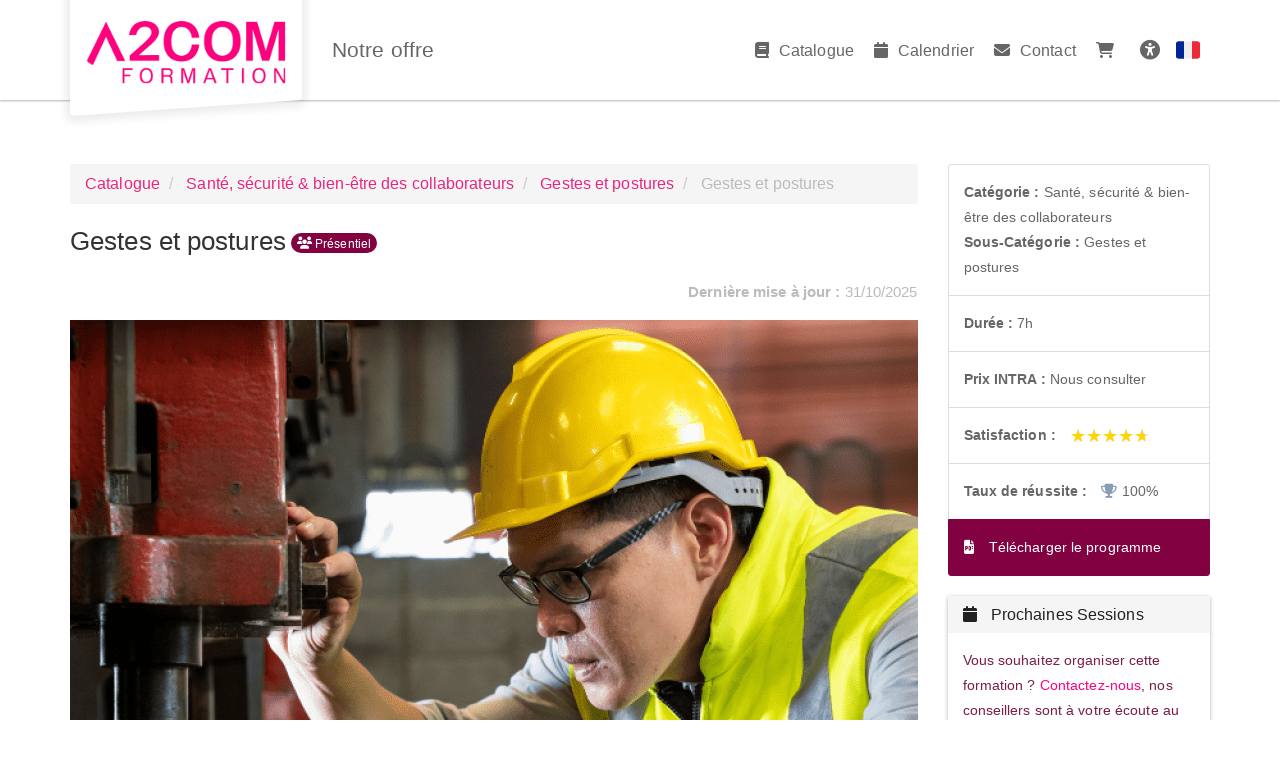

--- FILE ---
content_type: text/html; charset=UTF-8
request_url: https://catalogue.a2comformation.fr/formation/109/gestes-et-postures-journee
body_size: 11589
content:
<!DOCTYPE html>
<html lang="fr">
<head>
        <meta charset="utf-8">
    <meta http-equiv="X-UA-Compatible" content="IE=edge">
    <meta name="viewport" content="width=device-width, initial-scale=1">
    <title>A2COM FORMATION - Gestes et postures - A2COM FORMATION</title>
        <script type="application/ld+json">
		
        {
          "@context" : "https://schema.org",
          "@type" : "WebSite",
          "name" : "{{ config_of('of_nom_commercial', $id_centre_de_formation) }}",
          "url" : "{{ $cp_url['scheme'] . '://' . $cp_url['host'] }}"
        }
		
    </script>
        <meta name="description" content="Formation Geste et Posture : apprenez les bonnes postures et gestes pour protéger votre dos et éviter les douleurs au travail.  1 jours de formation à Rennes, Nantes ou Paris"/>
    <meta name="csrf-token" content="pBh8onFJ2spG3gzXJgHFxsuk0C1vAPbo0cWSKRZm">

            <meta name="robots" content="noindex">
    
            <link rel="canonical" href="https://www.a2comformation.fr/notre-offre/formation/109/gestes-et-postures-journee/"/>
    
            <link rel="icon" type="image/png" href="https://s3.eu-west-3.amazonaws.com/media.dendreo.com/a2comformation/media/36166/JSmlYOCwr0BjzrXG9YSXrVdowPd3qIYhKYUPW0du.png?X-Amz-Content-Sha256=UNSIGNED-PAYLOAD&amp;X-Amz-Algorithm=AWS4-HMAC-SHA256&amp;X-Amz-Credential=AKIAI45WBNTWUA7KESWQ%2F20251125%2Feu-west-3%2Fs3%2Faws4_request&amp;X-Amz-Date=20251125T112406Z&amp;X-Amz-SignedHeaders=host&amp;X-Amz-Expires=3600&amp;X-Amz-Signature=5637f20340f9487236b982131cef937f790ff8b595e427bd070047ed28c97460">
        <link rel="stylesheet"
          href="https://catalogue.a2comformation.fr/css/bootstrap3-with-datepicker3.min.css?r=b8ad1901f1b2dfd7ecc044206c31525a">

                        <link class="theme_stylesheet" theme="paper"
                  href="https://catalogue.a2comformation.fr/css/bootstrap3-themes/bootstrap.paper.min.css"
                  rel="stylesheet">
            
    <link
            rel="stylesheet"
            href="//cdnjs.cloudflare.com/ajax/libs/font-awesome/6.2.1/css/all.min.css"
            integrity="sha512-MV7K8+y+gLIBoVD59lQIYicR65iaqukzvf/nwasF0nqhPay5w/9lJmVM2hMDcnK1OnMGCdVK+iQrJ7lzPJQd1w=="
            crossorigin="anonymous"
    >
    <link href="https://catalogue.a2comformation.fr/css/build/catalogue_public.min.css?r=b8ad1901f1b2dfd7ecc044206c31525a" rel="stylesheet">

    <style>
        
        :root {
            --dendreo-primary: #f678b3;
            --dendreo-primary-hover: #f678b3e3;
        }
    </style>

            <style id='catalogue_color_navbar' type='text/css'>
            #bootstrap3 .navbar {
                background-color: ;
                border-color: ;
                background-image: none;
            }

            #bootstrap3 .catalogue-gallery__img--none__bg {
                background-color: ;
                opacity: 0.08;
            }

            #bootstrap3 .catalogue-gallery__img--none__icon {
                color: ;
                opacity: 0.8;
            }
        </style>
    
            <style id='catalogue_color_fond' type='text/css'>
            body#bootstrap3 {
                background-color: #ffffff;
            }
        </style>
    
            <style id='catalogue_color_link' type='text/css'>
            #bootstrap3 a {
                color: #e8267d;
            }
        </style>
    
    
        <style id='catalogue_color_link_hover' type='text/css'>
            #bootstrap3 a:hover {
                color: ;
            }
        </style>
                <style id='catalogue_color_navbar_text' type='text/css'>
            #bootstrap3 .navbar-nav > li > a,
            #bootstrap3 .navbar-nav > li > button,
            #bootstrap3 .navbar-brand {
                color:                  !important;
            }
        </style>
                <style id='catalogue_color_navbar_text_hover' type='text/css'>
            #bootstrap3 .navbar-default .navbar-nav > li > a:hover,
            #bootstrap3 .navbar-default .navbar-nav > li > button:hover {
                background-color:                  !important;
            }
        </style>
    
            <style id='catalogue_color_highlight' type='text/css'>
            #bootstrap3 .nav-pills > li.active > a,
            #bootstrap3 .list-group-item.active,
            #bootstrap3 .list-group-item.active:hover,
            #bootstrap3 .list-group-item.active:focus,
            #bootstrap3 .panel-primary > .panel-heading,
            #bootstrap3 .badge {
                background-color: #820140;
                border-color: #820140;
            }
        </style>
        
    

    <!-- HTML5 shim and Respond.js for IE8 support of HTML5 elements and media queries -->
    <!-- WARNING: Respond.js doesn't work if you view the page via file:// -->
    <!--[if lt IE 9]>
    <script src="https://oss.maxcdn.com/html5shiv/3.7.3/html5shiv.min.js"></script>
    <script src="https://oss.maxcdn.com/respond/1.4.2/respond.min.js"></script>
    <![endif]-->
                <meta property="og:title" content="Gestes et postures"/>
        <meta property="og:url" content="https://www.a2comformation.fr/notre-offre/formation/109/gestes-et-postures-journee/"/>
        <meta property="og:description" content="Formation Geste et Posture : apprenez les bonnes postures et gestes pour protéger votre dos et éviter les douleurs au travail.  1 jours de formation à Rennes, Nantes ou Paris"/>
                    <meta property="og:image" content="https://media.dendreo.com/a2comformation/media/2651/convertions/Xlc6NnY9yMQR3j99ja7pTUjb9fIKMt72QpEOHLdJ-big_thumbnail.png"/>
                        <script data-domain="dendreo-2894,all.dendreo.com"
            id="script-pl"
            data-api="https://catalogue.a2comformation.fr/plsbl/api/event"
            src="https://catalogue.a2comformation.fr/plsbl/js/script.js"></script>
    
    <script>
        window.plausible = window.plausible || function() { (window.plausible.q = window.plausible.q || []).push(arguments) }
    </script>
    </head>

<body id="bootstrap3" class=""
      data-compte="a2comformation"
      data-home-url="https://catalogue.a2comformation.fr/catalogue"
      data-domain="catalogue.a2comformation.fr"                     
      >
<nav id="skip-link" aria-label="Liens d&#039;accès rapide">
    <ul>
        <li><a class="focus:not-sr-only sr-only" href="#bs-example-navbar-collapse-1">Aller au menu principal</a></li>
        <li><a class="focus:not-sr-only sr-only" href="#container_catalogue">Aller au contenu principal</a></li>
                <li><a class="focus:not-sr-only sr-only" href="#a11y-button">Personnaliser l&#039;interface</a></li>
            </ul>
</nav>

<input type="hidden" id="offsetHeader" style="">

<input type="hidden" id="dendreo-data-container"
              data-centre="0"
       data-locale="fr"
       data-catalogue-auto-redirect-after-register=""
       data-url-voir-panier="https://catalogue.a2comformation.fr/panier">

<div id='app'>
    
            <nav class="navbar navbar-default navbar-static-top catalogue-navbar">
                <div class="navbar-container container">
                    <!-- Brand and toggle get grouped for better mobile display -->
                    <div class="navbar-header">
                        <button type="button" class="navbar-toggle collapsed" data-toggle="collapse"
                                data-target="#bs-example-navbar-collapse-1" aria-expanded="false">
                            <span class="sr-only">Toggle navigation</span>
                            <span class="icon-bar"></span>
                            <span class="icon-bar"></span>
                            <span class="icon-bar"></span>
                        </button>

                        <button class="js-go-to-search navbar-toggle hidden">
                            <i class="fa fa-search"></i>
                            <span class="sr-only">Rechercher une formation</span>
                        </button>

                        
                        <div id="brand-logo">
                            <a href="https://catalogue.a2comformation.fr" class="text-center">
                                                                    <img src="https://s3.eu-west-3.amazonaws.com/media.dendreo.com/a2comformation/media/36162/rR74hY9FXxdHVClFW4ZHs758GRgUc75nMujX3O8S.jpg?X-Amz-Content-Sha256=UNSIGNED-PAYLOAD&amp;X-Amz-Algorithm=AWS4-HMAC-SHA256&amp;X-Amz-Credential=AKIAI45WBNTWUA7KESWQ%2F20251125%2Feu-west-3%2Fs3%2Faws4_request&amp;X-Amz-Date=20251125T112406Z&amp;X-Amz-SignedHeaders=host&amp;X-Amz-Expires=86400&amp;X-Amz-Signature=612636b981c932cf18c2dbc185e4a9dfd87408377622e7629931969569b02c7d"
                                         alt="A2COM FORMATION - Notre offre"
                                         width="200" height="63.6">
                                                            </a>
                        </div>
                        <span class="navbar-brand">Notre offre</span>
                    </div>
                    <!-- Collect the nav links, forms, and other content for toggling -->
                    <div class="collapse navbar-collapse" id="bs-example-navbar-collapse-1">
                        <ul class="nav navbar-nav pull-right">
                            <li><a href="https://catalogue.a2comformation.fr/catalogue"
                                class="active_route"
                                title="Notre offre"><i
                                            class="fa fa-book"
                                            aria-hidden="true"></i>
                                    Catalogue</a></li>
                            <li><a href="https://catalogue.a2comformation.fr/calendrier"
                                class=""
                                title=" Calendrier des formations"><i
                                            class="fa fa-calendar"
                                            aria-hidden="true"></i> Calendrier</a></li>
                                                            <li>
                                    <a href="https://catalogue.a2comformation.fr/contact"
                                    class=""
                                    title="Nous contacter"><i
                                                class="fa fa-envelope"
                                                aria-hidden="true"></i>
                                        Contact</a>
                                </li>
                                                                                    
                            <li>
                                <a class="cart_icon"
                                href="https://catalogue.a2comformation.fr/panier"
                                title="Ma sélection">
                                    <i class="fa fa-shopping-cart" aria-hidden="true"></i>
                                    <span class="badge label-info"></span>
                                </a>
                            </li>
                                                        <li>
                                <button	 id="a11y-button" class="a11y-open ml-4 size-8 flex items-center justify-center p-2 rounded hover:bg-gray-100 transition duration-300 ease-in-out">
	<i class="fa fa-solid fa-universal-access text-blue-500 text-2xl"></i>
	<span id="accessibility-heading" class="sr-only">Accessibilité</span>
</button>                            </li>
                                                        <li class="dropdown">
                                <a href="#" class="dropdown-toggle" data-toggle="dropdown" role="button" aria-haspopup="true" aria-expanded="false">
                                                                            <svg xmlns="http://www.w3.org/2000/svg" width="24" height="24" viewBox="0 0 36 36" >
    <path fill="#ED2939" d="M36 27a4 4 0 0 1-4 4h-8V5h8a4 4 0 0 1 4 4v18z"/>
    <path fill="#002495" d="M4 5a4 4 0 0 0-4 4v18a4 4 0 0 0 4 4h8V5H4z"/>
    <path fill="#EEE" d="M12 5h12v26H12z"/>
</svg>
<span class="sr-only" style="">Français</span>                                                                    </a>
                                <ul class="dropdown-menu">
                                                                            <li>
                                            <a href="https://catalogue.a2comformation.fr/lang/fr"
                                               style="display: flex;align-items: center;">
                                                <svg xmlns="http://www.w3.org/2000/svg" width="25" height="25" viewBox="0 0 36 36" class="mr-3">
    <path fill="#ED2939" d="M36 27a4 4 0 0 1-4 4h-8V5h8a4 4 0 0 1 4 4v18z"/>
    <path fill="#002495" d="M4 5a4 4 0 0 0-4 4v18a4 4 0 0 0 4 4h8V5H4z"/>
    <path fill="#EEE" d="M12 5h12v26H12z"/>
</svg>
<span  style="margin-left: 10px">Français</span>                                            </a>
                                        </li>
                                                                            <li>
                                            <a href="https://catalogue.a2comformation.fr/lang/nl"
                                               style="display: flex;align-items: center;">
                                                <svg xmlns="http://www.w3.org/2000/svg" width="25" height="25" viewBox="0 0 36 36" class="mr-3">
    <path fill="#EEE" d="M0 14h36v8H0z"/>
    <path fill="#AE1F28" d="M32 5H4a4 4 0 0 0-4 4v5h36V9a4 4 0 0 0-4-4z"/>
    <path fill="#20478B" d="M4 31h28a4 4 0 0 0 4-4v-5H0v5a4 4 0 0 0 4 4z"/>
</svg>
<span  style="margin-left: 10px">Nederlands</span>

                                            </a>
                                        </li>
                                                                            <li>
                                            <a href="https://catalogue.a2comformation.fr/lang/en"
                                               style="display: flex;align-items: center;">
                                                <svg xmlns="http://www.w3.org/2000/svg" width="25" height="25" viewBox="0 0 36 36" class="mr-3">
    <path fill="#00247D" d="M0 9.059V13h5.628zM4.664 31H13v-5.837zM23 25.164V31h8.335zM0 23v3.941L5.63 23zM31.337 5H23v5.837zM36 26.942V23h-5.631zM36 13V9.059L30.371 13zM13 5H4.664L13 10.837z"/>
    <path fill="#CF1B2B" d="M25.14 23l9.712 6.801a3.977 3.977 0 0 0 .99-1.749L28.627 23H25.14zM13 23h-2.141l-9.711 6.8c.521.53 1.189.909 1.938 1.085L13 23.943V23zm10-10h2.141l9.711-6.8a3.988 3.988 0 0 0-1.937-1.085L23 12.057V13zm-12.141 0L1.148 6.2a3.994 3.994 0 0 0-.991 1.749L7.372 13h3.487z"/>
    <path fill="#EEE" d="M36 21H21v10h2v-5.836L31.335 31H32a3.99 3.99 0 0 0 2.852-1.199L25.14 23h3.487l7.215 5.052c.093-.337.158-.686.158-1.052v-.058L30.369 23H36v-2zM0 21v2h5.63L0 26.941V27c0 1.091.439 2.078 1.148 2.8l9.711-6.8H13v.943l-9.914 6.941c.294.07.598.116.914.116h.664L13 25.163V31h2V21H0zM36 9a3.983 3.983 0 0 0-1.148-2.8L25.141 13H23v-.943l9.915-6.942A4.001 4.001 0 0 0 32 5h-.663L23 10.837V5h-2v10h15v-2h-5.629L36 9.059V9zM13 5v5.837L4.664 5H4a3.985 3.985 0 0 0-2.852 1.2l9.711 6.8H7.372L.157 7.949A3.968 3.968 0 0 0 0 9v.059L5.628 13H0v2h15V5h-2z"/>
    <path fill="#CF1B2B" d="M21 15V5h-6v10H0v6h15v10h6V21h15v-6z"/>
</svg>
<span  style="margin-left: 10px">English</span>
                                            </a>
                                        </li>
                                                                            <li>
                                            <a href="https://catalogue.a2comformation.fr/lang/es"
                                               style="display: flex;align-items: center;">
                                                <svg xmlns="http://www.w3.org/2000/svg" width="25" height="25" viewBox="0 0 36 36" class="mr-3">
    <path fill="#C60A1D" d="M36 27a4 4 0 0 1-4 4H4a4 4 0 0 1-4-4V9a4 4 0 0 1 4-4h28a4 4 0 0 1 4 4z"/>
    <path fill="#FFC400" d="M0 12h36v12H0z"/><path fill="#EA596E" d="M9 17v3a3 3 0 1 0 6 0v-3z"/>
    <path fill="#F4A2B2" d="M12 16h3v3h-3z"/><path fill="#DD2E44" d="M9 16h3v3H9z"/>
    <ellipse cx="12" cy="14.5" fill="#EA596E" rx="3" ry="1.5"/>
    <ellipse cx="12" cy="13.75" fill="#FFAC33" rx="3" ry=".75"/>
    <path fill="#99AAB5" d="M7 16h1v7H7zm9 0h1v7h-1z"/>
    <path fill="#66757F" d="M6 22h3v1H6zm9 0h3v1h-3zm-8-7h1v1H7zm9 0h1v1h-1z"/>
</svg>
<span  style="margin-left: 10px">Español</span>
                                            </a>
                                        </li>
                                                                            <li>
                                            <a href="https://catalogue.a2comformation.fr/lang/pl"
                                               style="display: flex;align-items: center;">
                                                <svg xmlns="http://www.w3.org/2000/svg" width="25" height="25" viewBox="0 0 36 36" class="mr-3">
    <path fill="#EEE" d="M32 5H4a4 4 0 0 0-4 4v9h36V9a4 4 0 0 0-4-4"/>
    <path fill="#DC143C" d="M0 27a4 4 0 0 0 4 4h28a4 4 0 0 0 4-4v-9H0z"/>
</svg>
<span  style="margin-left: 10px">Polski</span>
                                            </a>
                                        </li>
                                                                    </ul>
                            </li>
                        </ul>
                    </div><!-- /.navbar-collapse -->
                </div><!-- /.container -->

            </nav>
                        
            
            <main id="container_catalogue" class="catalogue-container container"
                 data-collapse-categories="true"
                 data-categorie="31"
                  data-categorie-parente="27"
                                  data-formation="109">

                <div class="row">

                    <div class="col-sm-9 catalogue-main">
                        
    <div class="catalogue-formation">

        <ol class="breadcrumb">
                            <li><a href="https://catalogue.a2comformation.fr/catalogue">Catalogue</a></li>
                                        <li>
                    <a href="https://catalogue.a2comformation.fr/categorie/27/sante-securite-bien-etre-des-collaborateurs" data-event="categorie-clicked"
    data-categorie-id="27"
    data-categorie-name="Santé, sécurité &amp; bien-être des collaborateurs"
>Santé, sécurité &amp; bien-être des collaborateurs</a>
                </li>
                        <li>
                <a href="https://catalogue.a2comformation.fr/categorie/31/gestes-et-postures" data-event="categorie-clicked"
    data-categorie-id="31"
    data-categorie-name="Gestes et postures"
>Gestes et postures</a>
            </li>
            <li class="active">
                Gestes et postures
            </li>
        </ol>

        

        <h1 class="catalogue-formation-title clearfix">
            <span class="pull-left">Gestes et postures</span>
            <span class="badge badge-presentiel " >
                <i class="fas fa-sm fa-users mr-1"></i>
     Présentiel
            </span>
                        </h1>

        
        <p class="text-muted text-right">
        <small>
            <b>Dernière mise à jour : </b>
            31/10/2025
        </small>
        </p>

                                                    <div class="wrapper-visuel_description_banner" style="background-image: url('https://media.dendreo.com/a2comformation/media/2651/convertions/Xlc6NnY9yMQR3j99ja7pTUjb9fIKMt72QpEOHLdJ-small_thumbnail.png');">
                    <div class="visuel_description_banner__mask">
                        <img
                            class="visuel_description_banner__img"
                            alt="Bannière visuelle de présentation de la formation"
                            srcset="https://media.dendreo.com/a2comformation/media/2651/convertions/Xlc6NnY9yMQR3j99ja7pTUjb9fIKMt72QpEOHLdJ-tiny_thumbnail.png 300w, https://media.dendreo.com/a2comformation/media/2651/convertions/Xlc6NnY9yMQR3j99ja7pTUjb9fIKMt72QpEOHLdJ-small_thumbnail.png 640w, https://media.dendreo.com/a2comformation/media/2651/convertions/Xlc6NnY9yMQR3j99ja7pTUjb9fIKMt72QpEOHLdJ-big_thumbnail.png 1024w"
                            sizes="(max-width: 330px) 300px, (max-width: 685px) 640px, 1024px"
                            src="https://media.dendreo.com/a2comformation/media/2651/convertions/Xlc6NnY9yMQR3j99ja7pTUjb9fIKMt72QpEOHLdJ-big_thumbnail.png"
                        />
                    </div>
                </div>
                    
                    <div class="well" id="module_points_forts">
                formation sur poste de travail pour observer et adapter les gestes aux postes de travail
            </div>
        
        <ul class="nav nav-pills formation-nav">
                                                <li >
    <a href="#objectif-anchor">
        <i class="fa fa-bullseye" aria-hidden="true"></i>
        Objectifs de la formation
    </a>
</li>                                                                <li >
    <a href="#description-anchor">
        <i class="fa fa-star" aria-hidden="true"></i>
        Programme de formation
    </a>
</li>                                                                <li >
    <a href="#public_vise-anchor">
        <i class="fa fa-users" aria-hidden="true"></i>
        Public visé
    </a>
</li>                                                                <li >
    <a href="#pre_requis-anchor">
        <i class="fa fa-star-half" aria-hidden="true"></i>
        Prérequis
    </a>
</li>                                                                <li >
    <a href="#codes_modalites_admission-anchor">
        <i class="fa fa-check-double" aria-hidden="true"></i>
        Modalités d&#039;accès
    </a>
</li>                                                                <li >
    <a href="#modalites_pedagogiques-anchor">
        <i class="fa fa-graduation-cap" aria-hidden="true"></i>
        Modalités pédagogiques
    </a>
</li>                                                                <li >
    <a href="#moyens_supports_pedagogiques-anchor">
        <i class="fa fa-book" aria-hidden="true"></i>
        Moyens et supports pédagogiques
    </a>
</li>                                                                <li >
    <a href="#modalites_devaluation-anchor">
        <i class="fa fa-question-circle" aria-hidden="true"></i>
        Modalités d&#039;évaluation et de suivi
    </a>
</li>                                                                <li >
    <a href="#profil_formateurs-anchor">
        <i class="fa fa-user-circle" aria-hidden="true"></i>
        Profil du / des Formateur(s)
    </a>
</li>                                                                                            <li >
    <a href="#infos_admission-anchor">
        <i class="fa fa-shield-alt" aria-hidden="true"></i>
        Délai d&#039;accès
    </a>
</li>                                                                <li >
    <a href="#accessibilite-anchor">
        <i class="fa fa-universal-access" aria-hidden="true"></i>
        Informations sur l&#039;accessibilité
    </a>
</li>                                                                                            <li  class="active" >
    <a href="#inscription-anchor">
        <i class="fa fa-sign-in-alt" aria-hidden="true"></i>
        Inscription
    </a>
</li>                                    </ul>

                                    <div class="panel panel-default" id="objectif-anchor">
    <div class="panel-heading">
        <h2 class="panel-title">
            <i class="fa fa-bullseye" aria-hidden="true"></i>
            Objectifs de la formation
        </h2>
    </div>
    <div class="panel-body">
        <ul>
<li>Répondre à l'obligation d'information et de formation concernant les manutentions manuelles</li>
<li>Réduire et maîtriser les risques d'apparition de maladies professionnelles dues à de mauvais gestes et postures</li>
<li>Faire acquérir aux stagiaires une compétence gestuelle maximale</li>
<li>Améliorer les conditions de travail sur chaque poste</li>
<li>Augmenter les capacités physiques des employés</li>
<li>Initier aux techniques d'entretien corporel</li>
</ul>
    </div>
</div>
                                                <div class="panel panel-default" id="description-anchor">
    <div class="panel-heading">
        <h2 class="panel-title">
            <i class="fa fa-star" aria-hidden="true"></i>
            Programme de formation
        </h2>
    </div>
    <div class="panel-body">
                            <p><strong>1- Rappels d'anatomie et physiologie</strong></p>
<ul>
<li>Le squelette</li>
<li>Les muscles</li>
<li>Les articulations</li>
<li>Le système circulatoire sanguin et le système nerveux</li>
<li>La colonne vertébrale</li>
</ul>
<p> </p>
<p><strong>2- Les accidents liés aux mauvais gestes et aux mauvaises postures</strong></p>
<ul>
<li>Les accidents squelettiques et articulaires</li>
<li>Les accidents musculaires</li>
<li>Les accidents tendineux</li>
<li>Les accidents ligamentaires</li>
<li>Les accidents de la colonne vertébrale</li>
</ul>
<p> </p>
<p><strong>3- Les actions de prévention</strong></p>
<ul>
<li>Principes d'économie d'effort</li>
<li>Les techniques gestuelles</li>
<li>Exercices pratiques : échauffement/éveil musculaire - manipulation de charges de natures diverses - étirements/soulagements des tensions</li>
</ul>
<p> </p>
<p><strong>4- Les gestes et postures au travail</strong></p>
<ul>
<li>Approche de l'organisation du poste de travail</li>
<li>Les gestes et postures adaptées pour une bonne manutention de la charge</li>
</ul>
<p> </p>
<p><strong>5- Les gestes et postures dans la vie</strong></p>
            </div>
</div>
                                                <div class="panel panel-default" id="public_vise-anchor">
    <div class="panel-heading">
        <h2 class="panel-title">
            <i class="fa fa-users" aria-hidden="true"></i>
            Public visé
        </h2>
    </div>
    <div class="panel-body">
        tout public
    </div>
</div>
                                                <div class="panel panel-default" id="pre_requis-anchor">
    <div class="panel-heading">
        <h2 class="panel-title">
            <i class="fa fa-star-half" aria-hidden="true"></i>
            Prérequis
        </h2>
    </div>
    <div class="panel-body">
        Aucun
    </div>
</div>
                                                <div class="panel panel-default" id="codes_modalites_admission-anchor" data-panel="codes_modalites_admission">
    <div class="panel-heading">
        <h2 class="panel-title">
            <i class="fa fa-check-double" aria-hidden="true"></i>
            Modalités d&#039;accès
        </h2>
    </div>
    <div class="panel-body">
        <ul>
                        <li>Admission après entretien</li>
                </ul>
    </div>
</div>
                                                <div class="panel panel-default" id="modalites_pedagogiques-anchor">
    <div class="panel-heading">
        <h2 class="panel-title">
            <i class="fa fa-graduation-cap" aria-hidden="true"></i>
            Modalités pédagogiques
        </h2>
    </div>
    <div class="panel-body">
        <p>Formation animée en présentiel</p>
<p>Action par groupe de 8-10 personnes maximum</p>
<p>Horaires : 09h00-12h30 / 13h30-17h00</p>
    </div>
</div>
                                                <div class="panel panel-default" id="moyens_supports_pedagogiques-anchor">
    <div class="panel-heading">
        <h2 class="panel-title">
            <i class="fa fa-book" aria-hidden="true"></i>
            Moyens et supports pédagogiques
        </h2>
    </div>
    <div class="panel-body">
        <p>Alternance entre théorie et pratique.</p>
<p>formation sur poste de travail</p>
    </div>
</div>
                                                <div class="panel panel-default" id="modalites_devaluation-anchor">
    <div class="panel-heading">
        <h2 class="panel-title">
            <i class="fa fa-question-circle" aria-hidden="true"></i>
            Modalités d&#039;évaluation et de suivi
        </h2>
    </div>
    <div class="panel-body">
        Qu'il s'agisse de classe virtuelle ou présentielle, des évaluations jalonneront la formation : tests réguliers des connaissances, cas pratiques, ou validation par une certification à l'issue de l'action par les stagiaires, au regard des objectifs visés
    </div>
</div>
                                                <div class="panel panel-default" id="profil_formateurs-anchor">
    <div class="panel-heading">
        <h2 class="panel-title">
            <i class="fa fa-user-circle" aria-hidden="true"></i>
            Profil du / des Formateur(s)
        </h2>
    </div>
    <div class="panel-body">
        Cette formation est animée par un consultantformateur dont les compétences techniques, professionnelles et pédagogiques ont été validées par A2COM FORMATION.
    </div>
</div>
                                                                    <div class="panel panel-default" id="infos_admission-anchor">
    <div class="panel-heading">
        <h2 class="panel-title">
            <i class="fa fa-shield-alt" aria-hidden="true"></i>
            Délai d&#039;accès
        </h2>
    </div>
    <div class="panel-body">
        <ul>
<li><strong><u>Pour les formations intra</u></strong> : Les modalités et délais d'accès sont à valider lors d'un entretien téléphonique préalable et selon disponibilités respectives.</li>
</ul>
    </div>
</div>
                                                <div class="panel panel-default" id="accessibilite-anchor">
    <div class="panel-heading">
        <h2 class="panel-title">
            <i class="fa fa-universal-access" aria-hidden="true"></i>
            Informations sur l&#039;accessibilité
        </h2>
    </div>
    <div class="panel-body">
        <p>Nos formations sont accessibles aux personnes en situation de handicap.</p>
<p>Afin de nous permettre d'organiser le déroulement de la formation dans les meilleures conditions possibles, contactez-nous.</p>
<p>Un entretien avec notre référent handicap pourra être programmé afin d'identifier les besoins et aménagement nécessaires.</p>
    </div>
</div>
                                                                    <div class="panel panel-primary well catalogue-formation-formulaire" id="inscription-anchor">
                    <div class="panel-heading">
                        <h2 class="panel-title">
                            <i class="fa fa-sign-in-alt" aria-hidden="true"></i>
                            M&#039;inscrire à la formation
                        </h2>
                    </div>
                    <div class="panel-body">
                        <form action="" id="dendreo_ajax_form" method="post" accept-charset="utf-8" class="form-horizontal cart_page" autocomplete="on">

    
    <div class="js-alert-reserve-intra"></div>

    <input type="hidden" name="_token" value="pBh8onFJ2spG3gzXJgHFxsuk0C1vAPbo0cWSKRZm" autocomplete="off">

    <div id="validation" class="alert alert-danger" style='display:none;'>
        <ul>
                    </ul>
    </div>

    <input type="hidden" name="id_module" id="id_module" value="109"/>
    <input type="hidden" name="stripe_catalogue_public_payment_strategy_particulier" id="stripe_catalogue_public_payment_strategy" value="no"/>
    <input type="hidden" name="stripe_catalogue_public_payment_strategy_entreprise" id="stripe_catalogue_public_payment_strategy" value="no"/>
    <input type="hidden" id="active_form" value="salarie">

    <div class="row js-show-info hidden">
        <div class="col-xs-12">
    <ul class="list-group">
        <li class="list-group-item clearfix">
            <strong>Votre situation :</strong>
            <ul>
                                                            <li data-qualification-user-salarie class="hidden">
                            Je travaille pour une organisation et souhaite m&#039;inscrire personnellement
                        </li>
                                                                <li data-qualification-user-particulier class="hidden">
                            Je suis un particulier et souhaite m&#039;inscrire personnellement
                        </li>
                                                                <li data-qualification-user-contact class="hidden">
                            Je suis en charge de la formation dans mon organisation
                        </li>
                                    
                                    <li class="hidden">
                        <span data-qualification-user-salarie-salarie class="hidden">
                            Je suis salarié
                        </span>
                        <span data-qualification-user-salarie-non_salarie class="hidden">
                            Je suis travailleur non-salarié
                        </span>
                        <span data-qualification-user-salarie-benevole class="hidden">
                            Je suis bénévole
                        </span>
                        <span data-qualification-user-salarie-agent_public class="hidden">
                            Je suis agent public
                        </span>
                        <span data-qualification-user-salarie-hors_bpf class="hidden">
                                Autre
                            </span>
                    </li>

                                            <li class="hidden">
                            <span data-qualification-user-particulier-independant class="hidden">
                                Je suis travailleur non salarié : indépendant, profession libérale, auto-entrepreneur, ...
                            </span>
                            <span data-qualification-user-particulier-cpf_autonome class="hidden">
                                Je suis salarié (CPF autonome / silencieux)
                            </span>
                            <span data-qualification-user-particulier-recherche_emploi class="hidden">
                                Je suis en recherche d&#039;emploi
                            </span>
                            <span data-qualification-user-particulier-individu class="hidden">
                                Je ne suis pas en recherche d&#039;emploi (étudiant, retraité, inactif, ...)
                            </span>
                            <span data-qualification-user-particulier-hors_bpf class="hidden">
                                Autre
                            </span>
                        </li>
                                    
                <li class="hidden">
                                            <span data-qualification-user-contact-intra class="hidden">
                            Je souhaite organiser une formation sur mesure (INTRA)
                        </span>
                                                                <span data-qualification-user-contact-contact class="hidden">
                            Je souhaite inscrire un ou plusieurs participants de mon organisation en leur nom
                        </span>
                                    </li>
            </ul>
            <div class="situation_locked" style="display: none;">
                <div class="" style="margin-top: 12px; margin-bottom: 0;" role="alert">
                    <small>
                        <em>
                            Vous avez défini votre situation au moment de sélectionner une formation. <br/>Pour la corriger, vous devez <a href="#" class="alert-link clear_cart">réinitialiser ma sélection</a>.                        </em>
                    </small>
                </div>
            </div>
        </li>
    </ul>
</div>
    </div>

    <div class="js-show-choice">
        <fieldset class="form-group">
    <div class="form-group required">
        <label class="control-label" for="qualification_user">Veuillez décrire votre situation :</label>
                    <select name="qualification_user" id="qualification_user" class="form-control">
                                                            <option value="" selected>
                            Sélectionner une valeur
                        </option>
                                                                                <option value="salarie" selected>
                            Je travaille pour une organisation et souhaite m&#039;inscrire personnellement
                        </option>
                                                                                <option value="particulier" >
                            Je suis un particulier et souhaite m&#039;inscrire personnellement
                        </option>
                                                                                <option value="contact" >
                            Je suis en charge de la formation dans mon organisation
                        </option>
                                                </select>
        
        
            <select name="qualification_user_salarie" aria-label="Veuillez décrire votre situation"
                    class="form-control qualification_user_2" >
                                    <option  value="salarie">
                        Je suis salarié
                    </option>
                                    <option  value="non_salarie">
                        Je suis travailleur non-salarié
                    </option>
                                    <option  value="benevole">
                        Je suis bénévole
                    </option>
                                    <option  value="agent_public">
                        Je suis agent public
                    </option>
                                    <option  value="hors_bpf">
                        Autre
                    </option>
                
            </select>

                            <select name="qualification_user_particulier" aria-label="Veuillez décrire votre situation"
                        class="form-control qualification_user_2" style=display:none>
                                            <option  value="independant">
                            Je suis travailleur non salarié : indépendant, profession libérale, auto-entrepreneur, ...
                        </option>
                                            <option  value="cpf_autonome">
                            Je suis salarié (CPF autonome / silencieux)
                        </option>
                                            <option  value="recherche_emploi">
                            Je suis en recherche d&#039;emploi
                        </option>
                                            <option  value="individu">
                            Je ne suis pas en recherche d&#039;emploi (étudiant, retraité, inactif, ...)
                        </option>
                                            <option  value="hors_bpf">
                            Autre
                        </option>
                                    </select>
                    
        <select name="qualification_user_contact" aria-label="Veuillez décrire votre situation"
                class="form-control qualification_user_2" style=display:none>
                                                <option  value="intra">
                        Je souhaite organiser une formation sur mesure (INTRA)
                    </option>
                                                                <option  value="contact">
                        Je souhaite inscrire un ou plusieurs participants de mon organisation en leur nom
                    </option>
                                    </select>
    </div>
</fieldset>
<div class="situation_locked" style="display: none;">
    <div class="alert alert-warning" role="alert">
        <small>
            Vous avez déjà défini votre situation pour une autre formation sélectionnée. Si vous souhaitez la modifier, vous devez <a href="#" class="alert-link clear_cart">réinitialiser ma sélection</a>.        </small>
    </div>
</div>
    </div>

    
            <div class="choix_adf" style="">
            <div class="alert alert-warning" role="alert">
                    <span style="color:#7a1e48;">Vous souhaitez organiser cette formation ? </span><a href="https://www.a2comformation.fr/contactez-nous/" target="_blank" rel="noreferrer noopener"><span style="color:#ff007e;">Contactez-nous</span></a><span style="color:#7a1e48;">, nos conseillers sont à votre écoute au 02 28 01 16 84</span>
            </div>
        </div>
    
    <div class="choix_adf_intra" style="">
            </div>

    
    <div class="formulaire_toggle formulaire_toggle_hide " style="">
        <div class="input submit">
            <div class="form-control btn btn-success add_to_cart" data-event="add-to-cart"
    data-formation-id="109"
    data-formation-name="Gestes et postures"
    data-formation-price="0.0000"
    data-categorie-id="31"
    data-categorie-name="Gestes et postures"
>S&#039;inscrire</div>
        </div>
    </div>

    <div id="validation_add_to_cart" style="display: none;">
        <div class="alert alert-info" role="alert"><p>Cette formation a bien été ajoutée à votre sélection</p></div>
        <div class="row">
            <div class="col-12 col-md-6 mb-md-2">
                <a href="https://catalogue.a2comformation.fr" class="btn btn-block btn-sm btn-default">
                    Voir les autres formations
                </a>
            </div>
            <div class="col-12 col-md-6">
                <a class="btn btn-block btn-sm btn-success" href="https://catalogue.a2comformation.fr/panier">
                    <i class="fa fa-shopping-cart"></i> Voir ma sélection
                </a>
            </div>
        </div>
    </div>

    <div id="error_add_to_cart" style="display: none;">
        <div class="alert alert-warning" role="alert"><p>Cette formation a bien été ajoutée à votre sélection</p></div>
        <div class="row">
            <div class="col-12 col-md-6 mb-md-2">
                <a href="https://catalogue.a2comformation.fr" class="btn btn-block btn-sm btn-default">
                    Voir les autres formations
                </a>
            </div>
            <div class="col-12 col-md-6">
                <a class="btn btn-block btn-sm btn-success" href="https://catalogue.a2comformation.fr/panier">
                    <i class="fa fa-shopping-cart"></i> Voir ma sélection
                </a>
            </div>
        </div>
    </div>

    <div class="message_warning_payment_locked" style="display: none;">
        <div class="alert alert-warning" role="alert">
            <small>
                Vous devez valider ou supprimer votre <a href="#" class="cart_link">ma sélection</a>, avant de pouvoir commander cette formation.            </small>
        </div>
    </div>
</form>
                    </div>
                </div>
                        </div>
    <input type="hidden" id="js-eligibilite-payment-particulier" value="no" />
    <input type="hidden" id="js-eligibilite-payment-entreprise" value="no" />
                    </div>

                    <div class="col-sm-3 catalogue-sidebar">
                        
                        
                            <ul class="list-group info-formation">
    <li class="list-group-item">
                    <b>Catégorie :</b>
            <a href="https://catalogue.a2comformation.fr/categorie/27/sante-securite-bien-etre-des-collaborateurs" style="color:inherit" data-event="categorie-clicked"
    data-categorie-id="27"
    data-categorie-name="Santé, sécurité &amp; bien-être des collaborateurs"
>
                Santé, sécurité &amp; bien-être des collaborateurs
            </a><br>
                <b>Sous-Catégorie :</b>
        <a href="https://catalogue.a2comformation.fr/categorie/31/gestes-et-postures" style="color:inherit">
            Gestes et postures
        </a>
    </li>
            <li class="list-group-item"> 
            <b>Durée :</b>
        7h
</li>
        <li class="list-group-item">

        
                                <div class="mt-2" style=""  data-toggle="tooltip" title="">
                                    <b>Prix INTRA :</b>
                
                                                                Nous consulter                                                    </div>
            </li>
                                        <li class="list-group-item" data-toggle="tooltip" data-html=true title="Satisfaction moyenne de 93% basée sur 225 réponses pendant ces 12 derniers mois &lt;br&gt;(sur 278 participations au total)">
                <b>Satisfaction : </b>
                <div class="star-ratings-css ">
    <div class="star-ratings-css-top" style="width: 93%;">
        <span>★★★★★</span>
    </div>
    <div class="star-ratings-css-bottom">
        <span>★★★★★</span>
    </div>
</div>
            </li>
                                    <li class="list-group-item" data-toggle="tooltip" title="Taux de réussite de 100 % basé sur 210 évaluations pendant ces 12 derniers mois">
                <b>Taux de réussite : </b>
                <i class="fas fa-trophy" style="margin-left:10px; color: #889db4;"></i>
    <span>100%</span>
            </li>
                        <li class="list-group-item active ">
            <a
                href="https://catalogue.a2comformation.fr/module/hf5x46ct3fbs9tsf3jlgkAktgm7wssrqpj1t5pj5hjtdg6d2nj2v48d4gfhwcncdkrxAwy5kh2zw4pj8/njgtm55zk8bt15zw3jdv4r5gn37hg7zlnj3t5pj5hjtv27dy4vAAq8rwnfxd3zkgjyzAk8rzjn5vcpj8"
                class="download_programme"
                target="_blank"
                rel="nofollow noopener noreferrer noindex"
            >
                <i class="fa fa-file-pdf" aria-hidden="true"></i>
                Télécharger le programme            </a>
        </li>
    </ul>





    <div class="panel panel-default prochaines_sessions">
        <div class="panel-heading">
            <h3 class="panel-title">
                <i class="fa fa-calendar" aria-hidden="true"></i>
                Prochaines Sessions            </h3>
        </div>

        <ul class="list-group">
                            <li class="list-group-item">
                    <span class="text-muted">
                                                    <span style="color:#7a1e48;">Vous souhaitez organiser cette formation ? </span><a href="https://www.a2comformation.fr/contactez-nous/" target="_blank" rel="noreferrer noopener"><span style="color:#ff007e;">Contactez-nous</span></a><span style="color:#7a1e48;">, nos conseillers sont à votre écoute au 02 28 01 16 84</span>
                                            </span>
                </li>
                                </ul>

        
    </div>

    <div class="panel panel-default meme_categorie">
        <div class="panel-heading">
            <h3 class="panel-title">
                <i class="fa fa-plus-square" aria-hidden="true"></i>
                Dans la même catégorie            </h3>
        </div>

        <ul class="list-group">
                            <li class="list-group-item">
                    <a href="https://catalogue.a2comformation.fr/formation/346/gestes-et-postures-specifique-travail-sur-ecran">
                    Gestes et postures : travail sur écran
                    </a>
                                        <span class="badge badge-presentiel " >
                <i class="fas fa-sm fa-users mr-1"></i>
     Présentiel
            </span>
                                </li>
                            <li class="list-group-item">
                    <a href="https://catalogue.a2comformation.fr/formation/55/gestes-et-postures">
                    Sensibilisation aux Gestes et postures
                    </a>
                                        <span class="badge badge-presentiel " >
                <i class="fas fa-sm fa-users mr-1"></i>
     Présentiel
            </span>
                                </li>
                            <li class="list-group-item">
                    <a href="https://catalogue.a2comformation.fr/formation/983/sensibilisation-aux-gestes-et-postures-en-teletravail">
                    Sensibilisation aux Gestes et postures  en télétravail
                    </a>
                                        <span class="badge badge-presentiel " >
                <i class="fas fa-sm fa-users mr-1"></i>
     Présentiel
            </span>
                                </li>
                    </ul>

            </div>

    
    <div class="panel panel-default reseaux_sociaux">
    <div class="panel-heading">
        <h3 class="panel-title">
            <i class="fa fa-share" aria-hidden="true"></i>
            Partager cette formation
        </h3>
    </div>
    <div class="text-center">
        <!-- Sharingbutton Facebook -->
        <a class="resp-sharing-button__link" href="https://facebook.com/sharer/sharer.php?u=https%3A%2F%2Fwww.a2comformation.fr%2Fnotre-offre%2Fformation%2F109%2Fgestes-et-postures-journee%2F" target="_blank" rel="noopener" aria-label="Facebook">
            <div class="resp-sharing-button resp-sharing-button--facebook resp-sharing-button--small"><div aria-hidden="true" class="resp-sharing-button__icon resp-sharing-button__icon--solidcircle">
                    <svg
                        width="18"
                        height="18"
                        viewBox="0 0 16 16"
                        fill="none"
                        xmlns="http://www.w3.org/2000/svg"
                    >
                        <g clip-path="url(#clip0_4_299)">
                            <path
                                d="M16 8C16 3.58176 12.4182 0 8 0C3.58176 0 0 3.58176 0 8C0 11.7517 2.58304 14.8998 6.06752 15.7645V10.4448H4.41792V8H6.06752V6.94656C6.06752 4.22368 7.29984 2.9616 9.97312 2.9616C10.48 2.9616 11.3546 3.06112 11.7123 3.16032V5.37632C11.5235 5.35648 11.1955 5.34656 10.7882 5.34656C9.47648 5.34656 8.9696 5.84352 8.9696 7.13536V8H11.5827L11.1338 10.4448H8.9696V15.9414C12.9302 15.463 16 12.0902 16 8Z"
                                fill="white"
                            />
                        </g>
                        <defs>
                            <clipPath id="clip0_4_299">
                                <rect
                                    width="16"
                                    height="16"
                                    fill="white"
                                />
                            </clipPath>
                        </defs>
                    </svg>

                </div>
            </div>
        </a>

        <!-- Sharingbutton Twitter -->
        <a class="resp-sharing-button__link" href="https://x.com/intent/tweet/?text=A2COM+FORMATION+-+Gestes+et+postures+-+A2COM+FORMATION&url=https%3A%2F%2Fwww.a2comformation.fr%2Fnotre-offre%2Fformation%2F109%2Fgestes-et-postures-journee%2F" target="_blank" rel="noopener" aria-label="X (anciennement Twitter)">
            <div class="resp-sharing-button resp-sharing-button--twitter resp-sharing-button--small"><div aria-hidden="true" class="resp-sharing-button__icon resp-sharing-button__icon--solidcircle">
                    <svg width="18" height="14" viewBox="0 0 16 16" fill="none" xmlns="http://www.w3.org/2000/svg">
                        <g clip-path="url(#clip0_4_185)">
                            <path d="M9.52373 6.77566L15.4811 0H14.0699L8.89493 5.88201L4.7648 0H0L6.24693 8.89549L0 15.9999H1.4112L6.87253 9.78701L11.2352 15.9999H16M1.92053 1.04126H4.08853L14.0688 15.0098H11.9003" fill="white"/>
                        </g>
                        <defs>
                            <clipPath id="clip0_4_185">
                                <rect width="16" height="16" fill="white"/>
                            </clipPath>
                        </defs>
                    </svg>
                </div>
            </div>
        </a>

        <!-- Sharingbutton LinkedIn -->
        <a class="resp-sharing-button__link" href="https://www.linkedin.com/shareArticle?mini=true&url=https%3A%2F%2Fwww.a2comformation.fr%2Fnotre-offre%2Fformation%2F109%2Fgestes-et-postures-journee%2F&title=A2COM+FORMATION+-+Gestes+et+postures+-+A2COM+FORMATION" target="_blank" rel="noopener" aria-label="LinkedIn">
            <div class="resp-sharing-button resp-sharing-button--linkedin resp-sharing-button--small"><div aria-hidden="true" class="resp-sharing-button__icon resp-sharing-button__icon--solidcircle">
                   <svg
                        width="18"
                        height="18"
                        viewBox="0 0 16 16"
                        fill="none"
                        xmlns="http://www.w3.org/2000/svg"
                    >
                        <g clip-path="url(#clip0_4_304)">
                            <path
                                d="M3.99999 2.4C3.99999 3.2496 3.43199 3.9808 2.39919 3.9808C1.42719 3.9808 0.799988 3.2912 0.799988 2.4416C0.799988 1.5696 1.40799 0.800003 2.39999 0.800003C3.39199 0.800003 3.98079 1.528 3.99999 2.4ZM0.799988 15.2V4.8H3.99999V15.2H0.799988ZM5.59999 8.3552C5.59999 7.1192 5.55919 6.0864 5.51839 5.1944H8.39359L8.53599 6.5728H8.59679C9.00159 5.924 9.99359 4.9728 11.6544 4.9728C13.68 4.9728 15.2 6.3288 15.2 9.2464V15.2H12V9.7112C12 8.436 11.5144 7.4632 10.4 7.4632C9.55039 7.4632 9.12479 8.1512 8.90159 8.7184C8.81999 8.9216 8.79999 9.2048 8.79999 9.4888V15.2H5.59999V8.3552Z"
                                fill="white"
                            />
                        </g>
                        <defs>
                            <clipPath id="clip0_4_304">
                                <rect
                                    width="16"
                                    height="16"
                                    fill="white"
                                />
                            </clipPath>
                        </defs>
                    </svg>
                </div>
            </div>
        </a>
    </div>
</div>

    <div class="well catalogue_certifications text-center">
        <img src="https://media.dendreo.com/a2comformation/media/63433/0m1r8KEEyJ1bjOuwrk0BwVfsQDTOAofqu0MqAKzu.png" alt="TOSA" width="1200" height="299">
    </div>


    
    <div class="text-center logos_certifications">
            </div>

                    </div>

                </div>

            </main>

            
    <footer class="footer navbar-fixed-bottom">
        <div class="container text-center">
        <span class="text-muted center">
                                                A2COM FORMATION
                                                     - 1, Boulevard du Trieux 35740 PACE
                     - 02 28 01 16 84
                                            -
                        <a href="/cdn-cgi/l/email-protection#62010d0c16030116220350010d0f040d100f03160b0d0c4c0410"><span class="__cf_email__" data-cfemail="2d4e4243594c4e596d4c1f4e42404b425f404c59444243034b5f">[email&#160;protected]</span></a>
                                                                <br/><i class="fa fa-rocket"></i> Catalogue de formation propulsé par Dendreo,
                <a href="https://www.dendreo.com" rel="nofollow" title="Progiciel de gestion pour centre de formation"
                    target="_blank">logiciel spécialisé pour centres et organismes de formation</a>
        </span>
        </div>
    </footer>
</div>
<dialog id="a11y">
    <div class="grid fixed top-0 right-0 bottom-0 z-50">
        <div class="p-6 h-full bg-white shadow-lg">
            <div class="flex flex-row-reverse justify-between items-start">
                <button autofocus class="a11y-close hover:text-gray-700 text-gray-500">
                    <svg xmlns="http://www.w3.org/2000/svg" class="w-6 h-6" fill="none" viewBox="0 0 24 24" stroke="currentColor">
                        <path stroke-linecap="round" stroke-linejoin="round" stroke-width="2" d="M6 18L18 6M6 6l12 12" />
                    </svg>
                    <span class="sr-only">Fermer le module de personnalisation de l&#039;interface</span>
                </button>
                <h2 class="text-xl font-semibold">Accessibilité</h2>
            </div>
                        <fieldset id="contrast_selector" class="flex gap-3 my-4">
                <legend class="mb-2 text-xs font-normal">Sélectionnez le niveau de contraste souhaité</legend>
                <label for="default_contrast" class="flex items-center gap-3 mb-3 text-sm border-2 border-gray-300 text-gray-800 font-semibold py-2 px-4 rounded
    focus-within:ring-2 focus-within:ring-blue-500
    has-[:checked]:text-gray-900 has-[:checked]:bg-blue-100 has-[:checked]:border-blue-500">
                    <input type="radio" id="default_contrast" name="contrast" value="default_contrast" class="sr-only" checked>
                    Par défaut
                </label>
                <label for="more_contrast" class="flex items-center gap-3 mb-3 text-sm border-2 border-gray-300 text-gray-800 font-semibold py-2 px-4 rounded
    focus-within:ring-2 focus-within:ring-blue-500
    has-[:checked]:text-gray-900 has-[:checked]:bg-blue-100 has-[:checked]:border-blue-500">
                    <input type="radio" id="more_contrast" name="contrast" value="more_contrast" class="sr-only">
                    Accentué
                </label>
            </fieldset>
            <fieldset class="flex my-4">
                <legend class="mb-2 text-xs font-normal">Adaptez la taille de la police</legend>
                <div class="flex items-center">
                    <button class="flex-[0_0_36px] h-9 border border-r-0 border-gray-400 mb-3 rounded rounded-r-none input-number-decrement">
                        <i class="fa fa-minus"></i>
                        <span class="sr-only">Diminuer la taille de la police</span>
                    </button>
                    <input id="a11y-fontsize" class="input-number read-only:opacity-100 read-only:bg-white mb-3 w-24 h-9 text-center rounded-none border border-r-0 border-l-0 border-gray-400"
                           type="text" value="100%" min="50" max="150" step="10" readonly
                           aria-label="Taille de la police en pourcentage">
                    <button class="flex-[0_0_36px] h-9 border border-l-0 border-gray-400 mb-3 rounded rounded-l-none input-number-increment">
                        <i class="fa fa-plus"></i>
                        <span class="sr-only">Augmenter la taille de la police</span>
                    </button>
                </div>
            </fieldset>
                        <fieldset id="fontfamily_selector" class="flex my-4">
                <legend class="mb-2 text-xs font-normal">Sélectionnez la police de caractères souhaitée</legend>
                <div class="flex gap-3">
                    <label for="default_font" class="flex items-center gap-3 mb-3 text-sm border-2 border-gray-300 text-gray-800 font-semibold py-2 px-4 rounded
    focus-within:ring-2 focus-within:ring-blue-500
    has-[:checked]:text-gray-900 has-[:checked]:bg-blue-100 has-[:checked]:border-blue-500">
                        <input type="radio" id="default_font" name="font_family" value="default_font" checked class="sr-only">
                        Par défaut
                    </label>
                    <label for="dyslexia_font" class="flex items-center gap-3 mb-3 text-sm border-2 border-gray-300 text-gray-800 font-semibold py-2 px-4 rounded
    focus-within:ring-2 focus-within:ring-blue-500
    has-[:checked]:text-gray-900 has-[:checked]:bg-blue-100 has-[:checked]:border-blue-500">
                        <input type="radio" id="dyslexia_font" name="font_family" value="dyslexia_font" class="sr-only">
                        Police adaptée à la dyslexie
                    </label>
                </div>
            </fieldset>
                    </div>
    </div>
</dialog>

<style>
    dialog::backdrop {
        background: rgba(0,0,0,0);
    }
    .input-number::-webkit-outer-spin-button,
    .input-number::-webkit-inner-spin-button {
        -webkit-appearance: none;
        margin: 0;
    }

    .input-number{
        -moz-appearance: textfield;
    }
</style>
<script data-cfasync="false" src="/cdn-cgi/scripts/5c5dd728/cloudflare-static/email-decode.min.js"></script><script>
    const dysFont = new FontFace('OpenDyslexic3', 'url(https://catalogue.a2comformation.fr/webfonts/OpenDyslexic3-Regular.woff)');
    try {
        dysFont.load();
        document.fonts.add(dysFont);
    } catch (e) {
        console.error('OpenDyslexic3 failed to load');
    }
</script>
<script src="https://catalogue.a2comformation.fr/js/jquery/jquery-3.6.0.min.js"></script>

<script>
    var of = '/a2comformation';
</script>




<link rel="stylesheet" href="https://catalogue.a2comformation.fr/css/select2_4_0_13.min.css">
<script src="https://catalogue.a2comformation.fr/js/select2_4_0_13.min.js?r=b8ad1901f1b2dfd7ecc044206c31525a"></script>

<script src="https://catalogue.a2comformation.fr/dist/js/catalogue_public.min.js?r=9ce96df06aa7f708952c3e4fcfef0189"></script>



    <script src="https://catalogue.a2comformation.fr/js/catalogue/translations_fr.js?r=520c7091fb4294589c92a987edea5cae"></script>

<script>
    wrapperEventPlausible('Consulte une page formation');
</script>

<script>
            window.dataLayer = window.dataLayer || [];
            function gtag(){dataLayer.push(arguments);}
            gtag('js', new Date());

            var dimensionValue1 = 'a2comformation'; // Organisme de Formation
            gtag('set', {'dimension1': dimensionValue1});

            var dimensionValue2 = 'catalogue.formation'; // Type de page (nom de la route)
            gtag('set', {'dimension2': dimensionValue2});

            var dimensionValue3 = '31'; // Id de la catégorie du module (ou 0)
            gtag('set', {'dimension3': dimensionValue3});

            var dimensionValue4 = '109'; // Id du module (ou 0)
            gtag('set', {'dimension4': dimensionValue4});

                                                </script>
    <input type="hidden" data-action="formation-displayed">
    <input type="hidden" data-formation-id="109">
    <input type="hidden" data-formation-name="Gestes et postures">
    <input type="hidden" data-formation-price="0.0000">
    <input type="hidden" data-categorie-id="31">
    <input type="hidden" data-categorie-name="Gestes et postures">





</body>
</html>


--- FILE ---
content_type: text/css
request_url: https://catalogue.a2comformation.fr/css/build/catalogue_public.min.css?r=b8ad1901f1b2dfd7ecc044206c31525a
body_size: 4593
content:
html{position:relative;min-height:100%;font-family:sans-serif;-webkit-text-size-adjust:100%;-ms-text-size-adjust:100%}body#bootstrap3{margin:0;margin-bottom:50px}body#bootstrap3,div#bootstrap3{font-size:16px}#bootstrap3 .h1,#bootstrap3 .h2,#bootstrap3 .h3,#bootstrap3 .h4,#bootstrap3 .h5,#bootstrap3 .h6,#bootstrap3 h1,#bootstrap3 h2,#bootstrap3 h3,#bootstrap3 h4,#bootstrap3 h5,#bootstrap3 h6{margin-top:0;margin-bottom:10px;font-weight:400;color:#333}#bootstrap3 h1 a,#bootstrap3 h1 a:hover,#bootstrap3 h2 a,#bootstrap3 h2 a:hover,#bootstrap3 h3 a,#bootstrap3 h3 a:hover,#bootstrap3 h4 a,#bootstrap3 h4 a:hover,#bootstrap3 h5 a,#bootstrap3 h5 a:hover,#bootstrap3 h6 a,#bootstrap3 h6 a:hover{color:inherit;text-decoration:none}#bootstrap3 img{max-width:100%;height:auto;object-fit:scale-down}#bootstrap3 .navbar{min-height:100px}#bootstrap3 .navbar-brand,#bootstrap3 .navbar-nav>li>a,#bootstrap3 .navbar-nav>li>button{height:100px;display:flex;align-items:center}#bootstrap3 .navbar-nav>li>button{display:block;padding-inline:15px;color:#777}#bootstrap3 .navbar-nav>li>a{padding:10px}#bootstrap3 .navbar-nav>li>a>i,#bootstrap3 .navbar-nav>li>button>i{display:inherit}#bootstrap3 .navbar-brand{font-size:1.313em;max-width:420px;line-height:26px}#bootstrap3 #brand-logo{background-color:#fff;height:95px;display:inline-block;float:left;margin-right:30px;border-bottom:0;position:relative}#bootstrap3 #brand-logo img{transform:translateZ(0)}#bootstrap3 #brand-logo:after{background-color:#fff;border-radius:0 0 4px 4px;box-shadow:0 2px 8px 4px rgba(0,0,0,.08);content:'';height:124px;position:absolute;top:-16px;transform:skewY(-4deg);width:100%;z-index:-1}#bootstrap3 #brand-logo a{height:100%;width:100%;padding:10px 16px 0;display:flex;align-items:center;justify-content:center}#bootstrap3 .catalogue-container{margin-top:64px;margin-bottom:100px}#bootstrap3 .catalogue-main{line-height:1.5}#bootstrap3 .catalogue-sidebar{display:flex;flex-direction:column}#bootstrap3 .form-control{font-size:.938em}#bootstrap3 .form-control+.form-control{margin-top:10px}#bootstrap3 .year{color:#9e9e9e;margin:8px 0;font-size:1.875em;overflow-wrap:break-word}#bootstrap3 .dates-formations{margin-top:20px}#bootstrap3 .dates-formations table tr td:first-child{width:105px}#bootstrap3 .catalogue-list h2{font-size:1.45em;margin:0}#bootstrap3 .catalogue-list h2,#bootstrap3 .catalogue-list h3{position:relative}#bootstrap3 .panel-heading>.panel-title>i,#bootstrap3 .panel-heading>i,#bootstrap3 a>i{margin-right:10px}#bootstrap3 .panel-heading>h1.panel-title,#bootstrap3 .panel-heading>h2.panel-title,#bootstrap3 .panel-heading>h3.panel-title{font-size:1em}#bootstrap3 .panel-heading label{font-weight:400;font-size:1em}#bootstrap3 .formation-nav{margin-bottom:20px;font-size:.875em}#bootstrap3 .catalogue-formation-formulaire{padding:0;margin-top:20px}#bootstrap3 .cart-formulaire,#bootstrap3 .contact-formulaire{padding:0}#bootstrap3 .catalogue-formation{margin-bottom:60px}#bootstrap3 .catalogue-formation-title{margin-bottom:25px;font-size:1.625em}#bootstrap3 .catalogue-formation-meta{margin-bottom:20px;color:#999}#bootstrap3 .search-subtitle-other-hits{margin-top:20px}#bootstrap3 ul.catalogue-bullet{list-style-type:square}#bootstrap3 ul.catalogue-bullet li{margin-top:5px;list-style-type:square}#bootstrap3 ul.catalogue-bullet li:first-child{margin-top:15px}#bootstrap3 .formateur-photo{width:160px}#bootstrap3 .footer{position:absolute;bottom:0;width:100%;height:60px;line-height:20px;background-color:#f5f5f5;padding-top:10px;font-size:.625em}#bootstrap3 .tab_container .nav-pills>li>a{border-radius:4px 4px 0 0}#bootstrap3 .tab_container .tab-content{padding:5px 15px}#bootstrap3 #wrapper{padding-left:225px}#bootstrap3 #sidebar-wrapper{margin-left:-225px;left:225px;width:225px;background:#d2dde2;position:fixed;height:100%;overflow-y:auto;z-index:1000}#bootstrap3 .catalogue-search .input-group{display:flex}#bootstrap3 .catalogue-search .input-group-addon,#bootstrap3 .catalogue-search .input-group-btn{width:3rem}#bootstrap3 .catalogue-search .input-group-addon .btn,#bootstrap3 .catalogue-search .input-group-btn .btn{height:100%}#bootstrap3 .well{font-size:.875em}#bootstrap3 .panel-settings{height:100%;margin:0;border-radius:0;border-right:2px solid #c1c1c1;border-left:none}#bootstrap3 .panel-body{font-size:.875em}#bootstrap3 .panel-body li,#bootstrap3 .panel-body p{font-size:1em}#bootstrap3 .panel-body .well,#bootstrap3 .well .panel-body,#bootstrap3 .well .panel-body .well{font-size:1em}#bootstrap3 .panel-settings>.panel-heading{border-radius:0}#bootstrap3 ul.list-settings li{min-height:70px;padding:12px 10px}#bootstrap3 ul.list-settings li select{margin:0 auto;display:block}#bootstrap3 .dd-colorpicker--compact{margin:0 auto;display:block;width:65px;position:relative}#bootstrap3 .dd-colorpicker--compact input{float:left;font-size:.625em;border:1px solid #ccc;width:50px;text-align:center!important;cursor:cell}#bootstrap3 .dd-colorpicker__anchor{left:-69px;position:absolute;z-index:100;top:23px}#bootstrap3 .dd-colorpicker__action .dd-colorpicker__action--reset{background:url(/images/icons/cancel_gray.png) no-repeat 2px 2px;top:-4px;left:-6px;width:12px;height:12px;background-position:0 0;margin:0;background-size:100%;float:left;position:relative;opacity:.8;cursor:pointer}#bootstrap3 #dendreo_ajax_form{padding:0 30px}#bootstrap3 .captcha{width:300px;margin-bottom:15px}#bootstrap3 .form-group.required .control-label:after{color:#d00;content:"*";margin-left:5px}#bootstrap3 .choix_adf_intra,#bootstrap3 .formulaire_toggle_hide{display:none}#bootstrap3 .badge-inter,#bootstrap3 .badge-intra{float:inherit!important;margin-left:4px;margin-right:4px}#bootstrap3 .badge-cpf,#bootstrap3 .badge-dpc,#bootstrap3 .badge-prio{float:inherit!important}#bootstrap3 .badge{margin-left:5px}#bootstrap3 .badge:not(.badge-count){font-size:.86em}#bootstrap3 .badge:not(.pull-right){float:inherit!important}#bootstrap3 .cart_icon .badge{float:right!important}#bootstrap3 .catalogue-formation-title .badge{font-size:.465em}#bootstrap3 .badge-complet{float:inherit!important;background-color:#faad63;margin-left:4px;margin-right:4px}#bootstrap3 .badge-rooms{float:inherit!important;margin-left:4px;margin-right:4px}#bootstrap3 .badge-rooms-available{background-color:#468847}#bootstrap3 .badge-rooms-last{background-color:#adaa33}#bootstrap3 .badge-rooms-full{background-color:#faad63}#bootstrap3 .badge-cpf{background-color:#798d8f}#bootstrap3 .badge-dpc{background-color:#798d8f}#bootstrap3 .badge-prio{background-color:#abba45}#bootstrap3 .badge-presentiel{background-color:#1b86d8}#bootstrap3 .badge-elearning-sync{background-color:#25a0c5}#bootstrap3 .badge-elearning-async{background-color:#4a9586}@media (max-width:1200px){#bootstrap3 .navbar-brand{font-size:1em;line-height:21px;max-width:232px}}@media (max-width:1185px){#bootstrap3 #wrapper{padding-left:0}#bootstrap3 #sidebar-wrapper{left:0}#bootstrap3 #wrapper.active{position:relative;left:225px}#bootstrap3 #wrapper.active #sidebar-wrapper{left:225px;width:225px}}@media (max-width:1020px){#bootstrap3 .navbar-container,#bootstrap3 .navbar-header{float:none;position:relative;z-index:1}#bootstrap3 .navbar-left,#bootstrap3 .navbar-right{float:none!important}#bootstrap3 .navbar-toggle{display:block}#bootstrap3 .navbar-collapse{border-top:1px solid transparent;box-shadow:inset 0 1px 0 rgba(255,255,255,.1)}#bootstrap3 .navbar-fixed-top{top:0;border-width:0 0 1px}#bootstrap3 .navbar-collapse{position:relative;z-index:0}#bootstrap3 .navbar-collapse.collapse{display:none!important}#bootstrap3 .navbar-nav{float:none!important;margin-top:20px}#bootstrap3 .navbar-nav>li{float:none}#bootstrap3 .navbar-nav>li>a,#bootstrap3 .navbar-nav>li>button{padding-top:10px;padding-bottom:10px;height:50px;width:100%;text-align:left}#bootstrap3 .collapse.in{display:block!important}#bootstrap3 .navbar-brand{max-width:400px}}@media (max-width:992px){#bootstrap3 .navbar-brand{max-width:400px}}@media (max-width:768px){#bootstrap3 #brand-logo{height:100px;top:0;margin-top:0;margin-left:16px}#bootstrap3 .btn-choose-l10n .dropdown-menu a{color:#333}#bootstrap3 .navbar{border-bottom:0}#bootstrap3 .navbar-brand{max-width:295px}#bootstrap3 .catalogue-container{margin-top:48px;margin-bottom:100px}}@media (max-width:640px){#bootstrap3 a.navbar-brand{display:none!important}}#bootstrap3 .visuel_description_inline{max-width:300px;float:right;padding:4px;border:1px solid #e2e2e2;margin:0 0 15px 15px}@media (max-width:992px){#bootstrap3 .visuel_description_inline{max-width:200px}}@media (max-width:414px){#bootstrap3 .visuel_description_inline{max-width:150px}}#bootstrap3 .liste_sous_categories{margin-top:5px;margin-bottom:5px!important}#bootstrap3 .liste_sous_categories .list-group-item{border:none;padding-right:0}#bootstrap3 .liste_sous_categories .list-group-item>h3{margin:0;font-size:1.43em}#bootstrap3 .liste_sous_categories .list-group-item h4 a{display:inline-block;width:100%;cursor:pointer}#bootstrap3 .liste_sous_categories .list-group-item>h3 .badge{font-size:.6em;opacity:.75}#bootstrap3 .checkbox input[type=checkbox],#bootstrap3 .checkbox-inline input[type=checkbox]{-webkit-appearance:checkbox}#bootstrap3 .select2.select2-container .select2-selection{border-radius:0;font-size:.75em;height:31px;color:#333;border:1px solid #ccc}#bootstrap3 .select2-container--default .select2-selection--multiple .select2-selection__rendered{margin-bottom:0;padding:0 10px}#bootstrap3 .select2-container--default .select2-search--inline .select2-search__field{padding-top:6px}#bootstrap3 .select2-container--default .select2-selection--multiple .select2-search__field{background:0 0!important;border:none!important;margin-top:5px!important;padding:0!important;-webkit-appearance:textfield!important}#bootstrap3 .select2-container--default .select2-selection--multiple .select2-search__field:focus{background:0 0!important;border-color:transparent!important;outline:0;box-shadow:none!important}#bootstrap3 .select2-container--default .select2-selection--multiple .select2-selection__choice{border:1px solid #aaa!important;margin-right:5px!important;margin-top:5px!important;padding:0 5px!important;line-height:initial}#bootstrap3 .select2-container--default .select2-selection--single .select2-selection__arrow{height:31px;line-height:31px}#bootstrap3 .select2-container--default .selection .select2-selection__clear{font-size:1em;line-height:31px;color:#f56565;margin-left:auto;margin-right:4px;order:1}#bootstrap3 #module_points_forts{font-size:120%}#bootstrap3 .detail_heures_completes{max-height:160px;overflow-y:auto}#bootstrap3 .details_formateur_lam{max-height:160px;overflow-y:auto}.star-ratings-css{unicode-bidi:bidi-override;color:#e2e2e2;font-size:1.25em;height:20px;margin:0 auto;position:relative;padding:0;display:inline-block;margin-top:-10px;margin-left:10px;cursor:default;top:2px}.star-ratings-css span{padding-right:2px}.star-ratings-css--ml0{margin-left:0}.star-ratings-css-bottom span:last-child,.star-ratings-css-top span:last-child{padding-right:0}.star-ratings-css-top{color:#ffd500;padding:0;position:absolute;z-index:1;display:block;top:0;left:0;overflow:hidden;overflow-wrap:normal;white-space:nowrap}.star-ratings-css-bottom{padding:0;display:block;z-index:0}.catalogue_certifications img{width:100%}@media (max-width:600px){#bootstrap3 .media-left{display:block}#bootstrap3 .media-body{display:block;width:auto;padding:20px}#bootstrap3 .img-thumbnail{margin:auto}}.resp-sharing-button__icon,.resp-sharing-button__link{display:inline-block!important}.resp-sharing-button__link{text-decoration:none!important;color:#fff!important;margin:.5em!important}.resp-sharing-button{border-radius:5px!important;transition:25ms ease-out!important;padding:.5em .65em!important;font-family:Helvetica Neue,Helvetica,Arial,sans-serif!important}.resp-sharing-button__icon svg{margin-right:.4em!important;vertical-align:top!important}.resp-sharing-button--small svg{margin:0!important;vertical-align:middle!important}.resp-sharing-button__icon{stroke:#fff!important;fill:none!important}.resp-sharing-button__icon--solid,.resp-sharing-button__icon--solidcircle{fill:#fff!important;stroke:none!important}.resp-sharing-button--twitter{background-color:#2c2c2d!important}.resp-sharing-button--twitter:hover{background-color:#000!important}.resp-sharing-button--facebook{background-color:#3b5998!important}.resp-sharing-button--facebook:hover{background-color:#2d4373!important}.resp-sharing-button--linkedin{background-color:#0077b5!important}.resp-sharing-button--linkedin:hover{background-color:#046293!important}.resp-sharing-button--facebook{background-color:#3b5998!important;border-color:#3b5998!important}.resp-sharing-button--facebook:active,.resp-sharing-button--facebook:hover{background-color:#2d4373!important;border-color:#2d4373!important}.resp-sharing-button--twitter{background-color:#2c2c2d!important;border-color:#2c2c2d!important}.resp-sharing-button--twitter:active,.resp-sharing-button--twitter:hover{background-color:#000!important;border-color:#000!important}.resp-sharing-button--linkedin{background-color:#0077b5!important;border-color:#0077b5!important}.resp-sharing-button--linkedin:active,.resp-sharing-button--linkedin:hover{background-color:#046293!important;border-color:#046293!important}#bootstrap3 .fa,#bootstrap3 .far,#bootstrap3 .fas{font:var(--fa-font-solid)}#bootstrap3 .sidebar-sub-heading{color:#999;display:block;font-size:.8575em;font-weight:inherit;letter-spacing:2px;text-transform:uppercase;margin:24px 0 8px}.filter-option__input{display:none}.filter-option__text{color:#333;align-items:baseline;display:flex;padding:6px 8px;border-radius:4px;font-size:1em}.filter-option__text:hover{background:#f5f5f5}.filter-option__icon{color:#999;margin-right:8px}input:checked+.filter-option__text{background:#ebebeb}input:checked+.filter-option__text .filter-option__icon{color:#777}#categorie-filter option{color:#000}#categorie-filter.empty{color:#ccc}#bootstrap3 .formateur-card-catalogue{border:1px #fff solid;border-bottom:1px solid #ddd;width:100%;float:left;margin-right:10px;margin-bottom:0;margin-top:0;padding:10px;background-color:#fff}#bootstrap3 .formateur-card-catalogue:last-child{border-bottom:none}@media (max-width:600px){#bootstrap3 .formateur-card-catalogue .media-body{padding:0}}#bootstrap3 .panel-default.formateur-card-catalogue{box-shadow:none;border-color:#ddd;margin-bottom:10px;padding:0}#bootstrap3 .formateur-card-catalogue .update-card-MDimentions{width:80px;height:80px;vertical-align:middle;border-radius:50%}@media (max-width:600px){#bootstrap3 .formateur-card-catalogue .update-card-MDimentions{width:56px;height:56px}}a.no-underline{text-decoration:none!important}#bootstrap3 .card-active-user__entreprise{border-bottom:1px solid #eee;margin-bottom:12px;margin-right:-15px;margin-left:-15px;padding-left:15px;padding-right:15px}#bootstrap3 .card-active-user__entreprise-logo{max-height:48px;margin:0 auto 12px}#bootstrap3 .card-active-user__details{display:flex;align-items:center;margin-bottom:12px}@media (min-width:768px) and (max-width:992px){#bootstrap3 .card-active-user__details{flex-direction:column;text-align:center}}#bootstrap3 .card-active-user__details-avatar{display:flex;align-items:center;justify-content:center;font-size:1.125em;width:40px;height:40px;color:#fff;margin-right:8px;background-size:cover;flex-shrink:0}@media (min-width:768px) and (max-width:992px){#bootstrap3 .card-active-user__details-avatar{margin-right:0;margin-bottom:8px}}#bootstrap3 .card-active-user__details-name{font-weight:600;margin-bottom:0}#bootstrap3 .card-active-user__notice{background-color:#ebf8ff;border:1px solid #4299e1;display:flex;margin-bottom:12px;border-radius:4px;padding:8px}@media (max-width:768px){#bootstrap3 .card-active-user__notice{align-items:center}}#bootstrap3 .card-active-user__notice-icon{color:#4299e1;margin-right:8px;line-height:1;margin-top:4px}#bootstrap3 .card-active-user__notice-text{font-size:.75em;color:#2a4365;margin-bottom:0}#bootstrap3 .certif-logo{padding:15px 25px;max-height:13em}.image-ca{margin:20px 0;max-height:100px}#bootstrap3 .catalogue-gallery{display:inline-flex;flex-wrap:wrap;margin:0 0 0 -24px;width:calc(100% + 24px);padding-bottom:20px}#bootstrap3 .catalogue-gallery__column{display:flex;width:100%;align-items:stretch}@media (min-width:640px){#bootstrap3 .catalogue-gallery__column{width:50%}}@media (min-width:1024px){#bootstrap3 .catalogue-gallery__column{width:33.333333%}}#bootstrap3 .catalogue-gallery__card{display:flex;flex-direction:column;text-decoration:none;padding:0;margin:24px 0 0 24px;width:100%}#bootstrap3 .catalogue-gallery__card:focus,#bootstrap3 .catalogue-gallery__card:hover{box-shadow:0 10px 15px -3px rgba(0,0,0,.1),0 4px 6px -2px rgba(0,0,0,.05);text-decoration:none}#bootstrap3 .catalogue-gallery__img,#bootstrap3 .wrapper-visuel_description_banner{aspect-ratio:16/9;flex-shrink:0;width:100%;overflow:hidden;background-color:#fff;background-size:cover;background-repeat:no-repeat;background-position:center center;border-radius:2px 2px 0 0}#bootstrap3 .wrapper-visuel_description_banner{margin-bottom:10px;border-radius:0}#bootstrap3 .visuel_description_banner__mask{backdrop-filter:blur(30px);width:100%;height:100%}#bootstrap3 .catalogue-gallery__img__src,#bootstrap3 .visuel_description_banner__img{display:block;object-fit:cover;height:100%;margin:auto;background-color:#fff}#bootstrap3 .catalogue-gallery__img__src{aspect-ratio:16/9;width:100%;height:100%;border-radius:2px 2px 0 0}#bootstrap3 .catalogue-gallery__title{display:-webkit-box;-webkit-line-clamp:3;-webkit-box-orient:vertical;overflow:hidden;font-size:1em;font-weight:500;line-height:1.2}#bootstrap3 .catalogue-gallery__badges{margin-top:-4px;margin-bottom:8px}#bootstrap3 .catalogue-gallery__badges .badge{margin-left:0}#bootstrap3 .catalogue-gallery__img--none{position:relative;display:flex;align-items:center;justify-content:center}#bootstrap3 .catalogue-gallery__img--none__bg{width:100%;aspect-ratio:16/9;background-color:#edf2f7;border-radius:2px 2px 0 0}#bootstrap3 .catalogue-gallery__img--none__icon{color:#cbd5e0;position:absolute}#bootstrap3 .thumbnail .catalogue-gallery__caption{display:flex;flex-direction:column;height:100%;padding:16px 12px}#bootstrap3 .catalogue-gallery__info{display:inline-flex;flex-wrap:wrap;margin-top:auto;font-size:1em}#bootstrap3 .catalogue-gallery__info li{margin-right:12px}#bootstrap3 .legend-small{border-bottom:none;font-size:.875em;letter-spacing:1px;margin-bottom:12px}#bootstrap3 .text-subtle{color:#aaa}#bootstrap3 .text-blue-500{color:#4299e1}#bootstrap3 .tooltip-inner{white-space:pre-wrap}@media (max-width:992px){#bootstrap3 .mb-md-2{margin-bottom:8px}}#bootstrap3 span small{font-size:75%}#bootstrap3 .quality_indicators:first-child:not(:last-child){margin-bottom:20px}#bootstrap3 .quality_indicators i{margin-bottom:10px}#bootstrap3 .quality_indicators .label-indicator{margin-bottom:4px;display:block;line-height:1.2}#bootstrap3 .quality_indicators .indicator{margin-bottom:0;font-weight:bolder;font-size:1.125em;display:block}#bootstrap3 .formation_sidebar_msg img{display:block;margin-left:auto;margin-right:auto}#bootstrap3 .filter-applied{border:solid thin #48bb78;background-color:#f0fff4}#bootstrap3 .filter-text-applied{color:#48bb78}#bootstrap3 .filter-input-applied>input{border:solid thin #48bb78;background-color:#f0fff4}#bootstrap3 .liste_categorie_description,#bootstrap3 .liste_sous_categorie_description{background-color:#f5f5f5;border-radius:4px;color:#6c757d;font-size:.813em;margin-top:12px;padding:12px}#bootstrap3 .line-clamp{display:-webkit-box;-webkit-line-clamp:3;-webkit-box-orient:vertical;overflow:hidden}#bootstrap3 .line-clamp *{display:inline}#bootstrap3 .line-clamp blockquote::after,#bootstrap3 .line-clamp h1::after,#bootstrap3 .line-clamp h2::after,#bootstrap3 .line-clamp h3::after,#bootstrap3 .line-clamp h4::after,#bootstrap3 .line-clamp h5::after,#bootstrap3 .line-clamp h6::after,#bootstrap3 .line-clamp li,#bootstrap3 .line-clamp ol::after,#bootstrap3 .line-clamp p::after,#bootstrap3 .line-clamp ul::after{content:" \A";white-space:pre;margin-bottom:10px}#bootstrap3 .liste_categorie_description__see-more,#bootstrap3 .liste_sous_categorie_description__see-more{display:block;width:100%;font-size:.813em;margin-top:6px}#bootstrap3 .liste_categorie_description__see-more a,#bootstrap3 .liste_sous_categorie_description__see-more a{padding:.15em}#bootstrap3 .liste_categorie_description p:last-child,#bootstrap3 .liste_sous_categorie_description p:last-child,#bootstrap3 .qualiopi-categories{margin-bottom:0}#bootstrap3 .qualiopi-categories{font-size:.75em}#bootstrap3 .pt-mid{padding-top:.5em}#bootstrap3 .ti-1{text-indent:1em}#bootstrap3 .js-show-info{margin-left:-45px;margin-right:-45px}#bootstrap3 .jumbotron{margin:3%}#bootstrap3 .has-error .select2 .select2-selection{border-color:#d9534f;-webkit-box-shadow:inset 0 1px 1px rgba(0,0,0,.075);box-shadow:inset 0 1px 1px rgba(0,0,0,.075)}#bootstrap3 .fa-2x{font-size:2em}#bootstrap3 .fa-3x{font-size:3em}#bootstrap3 .radio-group{display:grid;gap:8px}@media (min-width:768px){#bootstrap3 .radio-group{grid-template-columns:repeat(3,minmax(0,1fr))}}#bootstrap3 .radio-group__option{display:flex;position:relative}#bootstrap3 .radio-group__input{opacity:0;position:absolute}#bootstrap3 .radio-group__label{background-color:#fff;border:2px solid #a0aec0;border-radius:4px;cursor:pointer;flex-grow:1;font-weight:400;margin-bottom:0;padding:12px}#bootstrap3 .radio-group__input:checked+.radio-group__label{background-color:#f0fff4;border:2px solid #48bb78;color:#000}#bootstrap3 .radio-group__input:disabled+.radio-group__label{opacity:.5;cursor:not-allowed}#bootstrap3 .footer.navbar-fixed-bottom .container.text-center{width:100%;background-color:#f5f5f5}#bootstrap3 .session-heading{margin-bottom:8px;margin-top:20px}#bootstrap3 .session-heading__icon{margin-right:4px}#bootstrap3 .session-dates:first-letter{text-transform:uppercase}#bootstrap3 .catalogue-formation iframe{max-width:100%;height:auto;aspect-ratio:16/9}#bootstrap3 .list-group-item{font-size:.875em}#bootstrap3 .list-group-item .list-group-item{font-size:1em}#bootstrap3 .list-group-item.active a{color:inherit}#bootstrap3 .catalogue-list button{cursor:pointer;position:absolute;width:100%;height:100%;top:0;left:0;right:0;bottom:0;font-size:0;border:0;background:0 0;box-shadow:none;opacity:0}#bootstrap3 .catalogue-list button:hover{background:0 0}#bootstrap3 .catalogue-list button:focus{background:0 0;outline:1px dotted;outline-offset:2px}#bootstrap3 .form-control{height:auto!important;line-height:normal!important;font-size:1em!important;padding-block:11px!important;white-space:normal!important}#bootstrap3[data-cdf] #fontfamily_selector{display:none}:root[data-font=dyslexia_font] #bootstrap3 :not(.fa,.fas){font-family:OpenDyslexic3,sans-serif!important}#bootstrap3 #skip-link{position:absolute;z-index:10000;background:#fff}#bootstrap3 #skip-link ul{margin:0;padding:0;list-style:none}#bootstrap3 #skip-link a{display:block;padding:.5em}#bootstrap3 .focus\:not-sr-only:focus{position:static;width:auto;height:auto;margin:0;padding:0;overflow:visible;clip:auto}#bootstrap3 .dropdown-toggle:focus{outline:initial!important}#bootstrap3 .navbar .a11y-open{border:0;background-color:transparent}#bootstrap3 .navbar .a11y-open i{font-size:1.25em}#bootstrap3 .a11y-open i{color:inherit}#bootstrap3 .a11y-open.list-group-item i{margin-right:10px}#bootstrap3 #a11y{border:0;outline:0;background:0 0;display:none}#bootstrap3 #a11y[open]{display:block}#bootstrap3 #a11y .grid{border:none;display:grid;position:fixed;top:0;right:0;bottom:0;z-index:50}#bootstrap3 #a11y .grid>div{place-self:end;height:100%;background-color:#fff;box-shadow:rgba(0,0,0,.1) 0 10px 15px -3px;padding:24px}#bootstrap3 #a11y .a11y-close{float:right;color:#4a5568;border:0;background-color:transparent;position:relative;z-index:1}#bootstrap3 #a11y .a11y-close svg{height:24px;width:24px}#bootstrap3 #a11y .a11y-close span{position:absolute;width:1px;height:1px;padding:0;margin:-1px;overflow:hidden;clip:rect(0,0,0,0);white-space:nowrap;border-width:0}#bootstrap3 #a11y h2{font-size:1.25em;line-height:30px;font-weight:600;margin-bottom:16px}#bootstrap3 #a11y fieldset{display:flex;gap:12px;margin-block:32px}#bootstrap3 #a11y fieldset div{display:flex;gap:12px;align-items:center}#bootstrap3 #a11y .input-number-decrement,#bootstrap3 #a11y .input-number-increment{flex:0 0 36px;height:36px;border:1px solid #cbd5e0;background:0 0;color:initial;font-size:.875em}#bootstrap3 #a11y .input-number-decrement i,#bootstrap3 #a11y .input-number-increment i{margin:0}#bootstrap3 #a11y .input-number{height:36px;border:1px solid #cbd5e0}#bootstrap3 #a11y legend{display:block;font-weight:600;margin-bottom:12px;font-size:1em;border:0}#bootstrap3 #a11y label{display:flex;align-items:center;gap:12px;border:2px solid #cbd5e0;background:#fff;color:#2d3748;font-size:.875em;font-weight:600;padding-block:8px;padding-inline:16px;border-radius:.25em}#bootstrap3 #a11y label:focus-within{outline:2px solid #4299e1;outline-offset:-2px;box-shadow:#fff 0 0 0 0,#4299e1 0 0 0 2px,transparent 0 0 0 0}#bootstrap3 #a11y label:has(:checked){border-color:#4299e1;background-color:#ebf8ff;color:#3182ce}[data-contrast=more_contrast]{--dendreo-primary:#333!important;--dendreo-primary-hovez:#333333e3!important}[data-contrast=more_contrast] #bootstrap3 .badge,[data-contrast=more_contrast] #bootstrap3 .btn,[data-contrast=more_contrast] #bootstrap3 .card-active-user__details-avatar,[data-contrast=more_contrast] #bootstrap3 .label-primary,[data-contrast=more_contrast] #bootstrap3 .list-group-item.active,[data-contrast=more_contrast] #bootstrap3 .list-group-item.active:focus,[data-contrast=more_contrast] #bootstrap3 .list-group-item.active:hover,[data-contrast=more_contrast] #bootstrap3 .nav-pills>li.active>a,[data-contrast=more_contrast] #bootstrap3 .navbar,[data-contrast=more_contrast] #bootstrap3 .panel-primary>.panel-heading,[data-contrast=more_contrast] #bootstrap3 .panel-primary>.panel-heading .panel-title,[data-contrast=more_contrast] #bootstrap3 .tooltip-inner{background-color:#333!important;background-image:none!important;border-color:transparent!important;color:#fff!important;opacity:1!important;white-space:normal!important}[data-contrast=more_contrast] #bootstrap3 a{text-decoration:underline}[data-contrast=more_contrast] #bootstrap3 a:hover{text-decoration:none}[data-contrast=more_contrast] #bootstrap3 .navbar #brand-logo a,[data-contrast=more_contrast] #bootstrap3 .navbar .dropdown a,[data-contrast=more_contrast] #bootstrap3 .navbar .dropdown a:hover{color:initial!important}[data-contrast=more_contrast] #bootstrap3 .breadcrumb *,[data-contrast=more_contrast] #bootstrap3 .breadcrumb :hover,[data-contrast=more_contrast] #bootstrap3 .catalogue-container :not(.card-active-user__details-avatar,.badge,.label-primary,.tooltip-inner,.btn,.panel-title,.active,.active a),[data-contrast=more_contrast] #bootstrap3 .catalogue-container :not(.card-active-user__details-avatar,.badge,.label-primary,.tooltip-inner,.btn,.panel-title,.active,.active a):hover,[data-contrast=more_contrast] #bootstrap3 .fa,[data-contrast=more_contrast] #bootstrap3 .fas,[data-contrast=more_contrast] #bootstrap3 .footer *,[data-contrast=more_contrast] #bootstrap3 .footer :hover,[data-contrast=more_contrast] #bootstrap3 .navbar a,[data-contrast=more_contrast] #bootstrap3 .navbar a:hover,[data-contrast=more_contrast] #bootstrap3 .navbar button,[data-contrast=more_contrast] #bootstrap3 [style*=color]:not([style*="-color"],[style*="color:white"]){color:inherit!important}[data-contrast=more_contrast] #bootstrap3 [style*=opacity]{opacity:1!important}[data-contrast=more_contrast] #bootstrap3 .av-down{color:#b50000}@media screen and (prefers-contrast:more) and (forced-colors:none){#bootstrap3 .badge,#bootstrap3 .btn,#bootstrap3 .card-active-user__details-avatar,#bootstrap3 .label-primary,#bootstrap3 .list-group-item.active,#bootstrap3 .list-group-item.active:focus,#bootstrap3 .list-group-item.active:hover,#bootstrap3 .nav-pills>li.active>a,#bootstrap3 .navbar,#bootstrap3 .panel-primary>.panel-heading,#bootstrap3 .panel-primary>.panel-heading .panel-title{background-color:#333!important;background-image:none!important;border-color:transparent!important;color:#fff!important;opacity:1!important;white-space:normal!important}#bootstrap3 a{text-decoration:underline}#bootstrap3 a:hover{text-decoration:none}#bootstrap3 .navbar #brand-logo a,#bootstrap3 .navbar .dropdown a,#bootstrap3 .navbar .dropdown a:hover{color:initial!important}#bootstrap3 .breadcrumb *,#bootstrap3 .breadcrumb :hover,#bootstrap3 .catalogue-container :not(.card-active-user__details-avatar,.badge,.label-primary,.tooltip-inner,.btn,.panel-title,.active,.active a),#bootstrap3 .catalogue-container :not(.card-active-user__details-avatar,.badge,.label-primary,.tooltip-inner,.btn,.panel-title,.active,.active a):hover,#bootstrap3 .fa,#bootstrap3 .fas,#bootstrap3 .footer *,#bootstrap3 .footer :hover,#bootstrap3 .navbar a,#bootstrap3 .navbar a:hover,#bootstrap3 .navbar button,#bootstrap3 [style*=color]:not([style*="-color"],[style*="color:white"]){color:inherit!important}#bootstrap3 [style*=opacity]{opacity:1!important}#bootstrap3 .av-down{color:#b50000}}


--- FILE ---
content_type: application/javascript
request_url: https://catalogue.a2comformation.fr/dist/js/catalogue_public.min.js?r=9ce96df06aa7f708952c3e4fcfef0189
body_size: 29572
content:
function wrapperEventPlausible(t){if("function"==typeof window.plausible){const e=document.getElementById("script-pl");if(null!=e){const a=e.getAttribute("data-domain");e.setAttribute("data-domain",a.replace(",all.dendreo.com","")),window.plausible(t),e.setAttribute("data-domain",a)}}}(function(window,document,$,req_version,callback,script,done,readystate){function compareVersions(v1,comparator,v2){"use strict";var comparator="="==comparator?"==":comparator;if(-1==["==","===","<","<=",">",">=","!=","!=="].indexOf(comparator))throw new Error("Invalid comparator. "+comparator);for(var v1parts=v1.split("."),v2parts=v2.split("."),maxLen=Math.max(v1parts.length,v2parts.length),part1,part2,cmp=0,i=0;i<maxLen&&!cmp;i++)part1=parseInt(v1parts[i],10)||0,part2=parseInt(v2parts[i],10)||0,part1<part2&&(cmp=1),part1>part2&&(cmp=-1);return eval("0"+comparator+cmp)}(!($=window.jQuery)||compareVersions(req_version,">",$.fn.jquery)||callback($))&&(script=document.createElement("script"),script.type="text/javascript",script.src="//ajax.googleapis.com/ajax/libs/jquery/"+req_version+"/jquery.min.js",script.onload=script.onreadystatechange=function(){done||(readystate=this.readyState)&&"loaded"!=readystate&&"complete"!=readystate||(callback(($=window.jQuery).noConflict(1),done=1),$(script).remove())},document.head.appendChild(script))})(window,document,window.jQuery,"3.6.0",(function(t,e){function a(e){var a=t(".formulaire_toggle");"intra"===e?(t(".choix_adf").hide(),t(".choix_adf_intra").show(),a.show(),a.hasClass("formulaire_toggle_intra_hide")&&a.hide(),t("select#id_lam_intra").change()):(t(".choix_adf").show(),t(".choix_adf_intra").hide(),a.show(),a.hasClass("formulaire_toggle_hide")&&a.hide(),w(t("select#id_lam"),!1))}function i(){t(".cart_icon .badge").html(localStorage.getItem("local_cart")?Object.keys(JSON.parse(localStorage.getItem("local_cart"))).length:"")}function s(){const t=Date.now();localStorage.setItem("local_cart_updated_at",t)}function n(){var e=!0;t("#check_rgpd").length&&!t("#check_rgpd").is(":checked")&&(e=!1),t("#check_cgv").length&&!t("#check_cgv").is(":checked")&&(e=!1);try{const t=document.querySelectorAll("#bootstrap3 .g-recaptcha");if(t.length>0){let t=!1;document.querySelectorAll("#bootstrap3 .g-recaptcha[data-grecaptcha-id]").forEach((function(e){t=""!==grecaptcha.getResponse(e.getAttribute("data-grecaptcha-id"))})),t||(e=!1)}}catch(t){e=!1}"yes"==t("#js-online-payment-type").val()&&(e=!1),e?(t("#js-choix-facultatif").css("opacity",1),t(".submit_cart").removeClass("disabled")):(t(".submit_cart").addClass("disabled"),document.querySelectorAll("#bootstrap3 .g-recaptcha[data-grecaptcha-id]").length&&grecaptcha&&t(".submit_cart").removeAttr("title").removeAttr("data-original-title").removeAttr("data-bs-original-title").removeAttr("data-toggle").removeAttr("data-html"))}function o(){t("#bootstrap3 .input-group.date").datepicker({format:"dd/mm/yyyy",autoclose:!0,todayHighlight:!0,language:"fr"})}function r(){t("#cart_form").find("select[multiple]").each((function(){t(this).select2({placeholder:__("catalogue.choice_select2_multiple")})}))}function l(){t("#cart_form").find("select.js-pays-select").each((function(){t(this).select2({language:"fr",width:"100%",templateSelection:c,templateResult:c})})),t(".dd-select__icon svg").hide()}function c(e){return e.id?t('<span class="flex items-center gap-x-2" ><img src="/images/flags/16x16/'+e.id+'.png" class="img-flag object-cover h-3.5 w-4" alt="" title="'+e.text+'" /> <span>'+e.text+"</span></span>"):e.disabled?t('<span style="border-top: 1px solid #00000030; margin: 0.25rem 0; display:block"></span>'):e.text}function d(){var e={cart:localStorage.getItem("local_cart")?JSON.parse(localStorage.getItem("local_cart")):[],situation:localStorage.getItem("situation")?JSON.parse(localStorage.getItem("situation")):[],centre:t("#dendreo-data-container").data("centre")},a=new URLSearchParams(window.location.search).get("payment_intent_client_secret");a&&(e.payment_intent_client_secret=a);var i=new URLSearchParams(window.location.search).get("payment_intent");i&&(e.payment_intent=i);var s=new URLSearchParams(window.location.search).get("stripe_account");s&&(e.stripe_account=s),t.ajax({type:"POST",url:t(".cart_form").data("source"),data:e,success:function(e){t(".cart_form").html(e);var a=localStorage.getItem("customer_infos")?JSON.parse(localStorage.getItem("customer_infos")):null;t.each(a,(function(e,a){t.each(a,(function(a,i){i.name&&"user_id"==i.name?t('[name="'+i.name+'"]').val(i.value):i.name&&""!=i.value&&"[]"===i.name.substr(i.name.length-2)?t('[data-formulaire="'+e+'"] [name="'+i.name+'"] option[value='+i.value+"]").attr("selected","selected"):"0"===i.value||"1"===i.value?t('[data-formulaire="'+e+'"] [name="'+i.name+'"][value='+i.value+"]").trigger("click"):t('[data-formulaire="'+e+'"] [name="'+i.name+'"]').val(i.value)}))}));var i=localStorage.getItem("cart_infos")?JSON.parse(localStorage.getItem("cart_infos")):null;t.each(i,(function(e,a){t('[name="'+a.name+'"]').val(a.value)})),t('[data-toggle="tooltip"]').length&&t('[data-toggle="tooltip"]').tooltip(),void 0!==t.fn.datepicker&&o(),document.dispatchEvent(new CustomEvent("dendreo_cart_successfully_loaded_event",{bubbles:!0})),wrapperEventPlausible("Consulte le panier"),u(),r(),t(".cart-extranet-select-participants").length&&t(".cart-extranet-select-participants").select2({placeholder:__("catalogue.select_participants"),templateSelection:h,templateResult:h,escapeMarkup:function(t){return t}}),l(),t("#cart_form").on("click","#check_rgpd, #check_cgv",n),n(),init_languages_select2()}})}function h(e){return e.id&&t(e.element).data("subtitle")?e.text+"<small><em>"+t(e.element).data("subtitle")+"</em></small>":e.text}function u(){if("null"===localStorage.getItem("situation")||null===localStorage.getItem("situation")||!localStorage.getItem("situation"))var e={qualification_user:t('[name="qualification_user"]').val(),qualification_user_contact:t('[name="qualification_user_contact"]').val(),qualification_user_particulier:t('[name="qualification_user_particulier"]').val(),qualification_user_salarie:t('[name="qualification_user_salarie"]').val()};else e=JSON.parse(localStorage.getItem("situation"));if(e){var i=e.qualification_user,s=t('[name="qualification_user"]'),n=t('[name="qualification_user_'+i+'"]');if(n.val(e["qualification_user_"+i]),s.val(i).trigger("change"),t(".qualification_user_2").hide(),n.show(),"contact"==i&&(i=t('[name="qualification_user_contact"]').val()),a(i),t(".form-version").hide(),t(".form-version-"+i).show(),localStorage.getItem("local_cart")&&Object.keys(JSON.parse(localStorage.getItem("local_cart"))).length){let e=s.val(),a=n.val();t(".situation_locked").show(),t(".js-show-choice").hide(),t(".js-show-info").removeClass("hidden"),s.attr("readonly",!0).find(`option:not([value="${e}"])`).attr("disabled",!0),n.attr("readonly",!0).find(`option:not([value="${a}"])`).attr("disabled",!0),t(`[data-qualification-user-${e}]`).removeClass("hidden"),t(`[data-qualification-user-${e}-${a}]`).removeClass("hidden").closest("li").removeClass("hidden");var o=localStorage.getItem("local_cart")?JSON.parse(localStorage.getItem("local_cart")):{},r=!1,l=!1;t.each(o,(function(t,e){"yes"==e.stripe_catalogue_public_payment_strategy_particulier&&(r=!0),"yes"==e.stripe_catalogue_public_payment_strategy_entreprise&&(l=!0)})),("particulier"==e&&("yes"==t("#js-eligibilite-payment-particulier").val()||r)||"particulier"!=e&&("yes"==t("#js-eligibilite-payment-entreprise").val()||l))&&(t(".message_warning_payment_locked").show(),t(".choix_adf, .choix_adf_intra, .formulaire_toggle").remove())}}}function p(){var e=t("#nb_participants_max").val();if(e>0){var a=t("#nb_inscrits").val();if(a++,t("#nb_inscrits").val(a),a>=e){var i=t("#add_participant").data("msg-participant-max");if(t("#add_participant").attr("disabled","disabled"),t("#participants_ids").length>0)t("#participants_ids").find(":selected").length>0?t("#participants_ids").select2({maximumSelectionLength:1,language:{maximumSelected:function(t){return i}}}):t("#participants_ids").prop("disabled",!0);t("#add_participant").attr("title",i),t("#add_participant").data("disabled","true"),t(".new_participant_form").length>1&&t("div#message_infos_inscriptions").removeClass("hidden")}}f(),r(),o(),l(),init_languages_select2()}function f(){var e=0,a=0,i=JSON.parse(localStorage.getItem("situation")),s=String(t(".js-catalogue-prices-values-shown-in").val());t("#cart_infos .item_panel").each((function(){var n=t(".new_participant_form").length+t("#participants_ids").find(":selected").length,o=(String(t(this).find(".js-is-module-elearning").val()),"1"===String(t(this).find(".js-is-lam").val())),r="1"===String(t(this).find(".js-is-lam-intra").val());"contact"===i.qualification_user&&"contact"===i.qualification_user_contact&&o&&r&&(n=1);var l=t(this).find(".js-price-amount-ht").data("price");if(void 0===l&&(l=0),isFinite(l)||(l=l.replace(" ","").replace(",",".")),e+=n*l,"ht_ttc"===s||"ttc"===s){var c=t(this).find(".js-price-amount-ttc").data("price");void 0===c&&(c=0),isFinite(c)||(c=c.replace(" ","").replace(",",".")),a+=n*c}}));var n=t("#prix_total"),o=t("#prix_total .js-price-amount-ht");o.length&&o.html(e.toLocaleString(n.data("locale"),{minimumFractionDigits:0,maximumFractionDigits:2})+" "+n.data("currency")+" ");var r=t("#prix_total .js-price-amount-ttc");r.length&&r.html(a.toLocaleString(n.data("locale"),{minimumFractionDigits:0,maximumFractionDigits:2})+" "+n.data("currency")+" "),n.data("prix",e)}function m(){var e=t("#nb_participants_max").val();if(e>0){var a=t("#nb_inscrits").val();a--,t("#nb_inscrits").val(a),t("#add_participant").data("disabled",!1),t("#add_participant").removeAttr("disabled"),t("#participants_ids").prop("disabled",!1),t("#participants_ids").select2({maximumSelectionLength:e}),t(".new_participant_form").length>1?t("div#message_infos_inscriptions").removeClass("hidden"):t("div#message_infos_inscriptions").addClass("hidden")}f()}function g(){var e="js-select-id-lam-shadow-duplex";t("#liste_modules_inclus").length&&(e="js-descriptif-dates"),t("."+e).each((function(){t(this).addClass("hide")})),t(".js-select-id-lam-shadow-duplex").each((function(){t(".js-descriptif-dates-lam-"+t(this).find("option:selected").val()).removeClass("hide")}))}function v(){var e=t("#id_lam").find("option:selected").data("url-load-shadows-duplex-lams");void 0===e&&(e=t("input[name=id_lam]:checked").data("url-load-shadows-duplex-lams")),void 0!==e&&(t("#js-liste-seances-shadows-duplex").html('<div style="display: flex; flex-direction: column; align-items: center; justify-content: center; margin: 20px 0; padding: 20px;"><i class="fa fas fa-spinner fa-spin"></i></div>'),t.ajax({type:"GET",url:e,data:{isLoadFromAjax:1},success:function(e){t("#js-liste-seances-shadows-duplex").html(e),g(),b()}}))}function _(){var e=t(".description_lieu");if(e.length&&t("#liste_modules_inclus").length){var a=t("#liste_modules_inclus").val().split(","),i=!1;a.forEach((e=>{var a=t("#detail_description_lieu_"+t("#id_lam_shadow_duplex_"+e).val());a.text().trim().length&&(a.removeClass("hide"),t("#js_description_lieu_title").html(a.data("blockTitle")),i=!0)})),e.hasClass("hide")&&1==i&&e.removeClass("hide")}}function y(){var e=t(".js_formateur_lam");if(e.length&&t("#liste_modules_inclus").length){var a=t("#liste_modules_inclus").val().split(","),i=!1;a.forEach((e=>{var a=t("#details_formateur_lam_"+t("#id_lam_shadow_duplex_"+e).val());a.text().trim().length&&(a.removeClass("hide"),t("#js_formateur_lam_title").html(a.data("blockTitle")),i=!0)})),e.hasClass("hide")&&1==i&&e.removeClass("hide")}}function b(){var e=t("#id_lam").find("option:selected").data("url-load-selected-lam");if(void 0===e&&(e=t("input[name=id_lam]:checked").data("url-load-selected-lam")),void 0!==e){var a=[];t(".js-select-id-lam-shadow-duplex").length&&t(".js-select-id-lam-shadow-duplex").each((function(){a.push(t(this).find("option:selected").val())})),t.ajax({type:"GET",url:e,data:"filterLams="+a.join(",")+"&isLoadFromAjax=1",success:function(e){t("#js-session-selectionnee").html(e),_(),y()}})}}function w(e,a=!1){var i=t(".heures_completes"),s=t(".detail_heures_completes");if(1==e.find("option:selected").data("session-permanente")||1==t("input[name=id_lam]:checked").data("session-permanente")?(a=!1,t("#js-session-selectionnee").length&&t("#js-session-selectionnee").parent().addClass("hidden"),t("#js-liste-seances-shadows-duplex").length&&t("#js-liste-seances-shadows-duplex").html("")):t("#js-session-selectionnee").length&&t("#js-session-selectionnee").parent().hasClass("hidden")&&t("#js-session-selectionnee").parent().removeClass("hidden"),i.length){if(e.hasClass("js-select-id-lam-shadow-duplex"))g();else{a&&v(),s.html("");var n=e.find("option:selected").data("heures-completes");void 0===n&&(n=t("input[name=id_lam]:checked").data("heures-completes")),void 0!==n&&n.length?(s.html(n),i.removeClass("hide")):i.addClass("hide")}a&&b()}var o=void 0!==t("#id_lam").val()?t("#id_lam").val():t("input[name=id_lam]:checked").val(),r=t(".js_formateur_lam");if(r.length){t(".js_details_formateur_lam").addClass("hide");var l=t("#details_formateur_lam_"+o);l.text().trim().length?(l.removeClass("hide"),t("#js_formateur_lam_title").html(l.data("blockTitle")),r.removeClass("hide")):r.addClass("hide"),y()}var c=t(".description_lieu");if(c.length){t(".detail_description_lieu").addClass("hide");var d=t("#detail_description_lieu_"+o);d.text().trim().length?(d.removeClass("hide"),t("#js_description_lieu_title").html(d.data("blockTitle")),c.removeClass("hide")):c.addClass("hide"),_()}var h=t(".description_mode_orga");if(h.length){t(".detail_description_mode_orga").addClass("hide");var u=t("#detail_description_mode_orga_"+o);u.text().trim().length?(u.removeClass("hide"),h.removeClass("hide")):h.addClass("hide")}var p=t(".module-info-places-restantes");if(p.length){var f=e.find("option:selected").data("places-restantes"),m=e.find("option:selected").data("places-restantes-class");f.length&&("-"!==f?p.show().html("<span class='badge badge-rooms "+m+"'>"+f+"</span>"):p.hide())}D(),t("#js-eligibilite-payment-particulier").val(e.find("option:selected").data("stripe-strategy-particulier")),t("#stripe_catalogue_public_payment_strategy_particulier").val(e.find("option:selected").data("stripe-strategy-particulier")),t("#js-eligibilite-payment-entreprise").val(e.find("option:selected").data("stripe-strategy-entreprise")),t("#stripe_catalogue_public_payment_strategy_entreprise").val(e.find("option:selected").data("stripe-strategy-entreprise"))}function D(){var e=t('select#id_lam option:selected, input[name="id_lam"]:checked'),a=(t("select#id_lam_intra option:selected"),t('select[name="qualification_user"]').length?t('select[name="qualification_user"]').val():t('input[type="hidden"][name="qualification_user"]').val()),i=t('select[name="qualification_user_contact"]').val();"salarie"===a&&"intra"===e.data("type")||"contact"===a&&"intra"!==i&&"intra"===e.data("type")?t(".js-alert-reserve-intra").html('<p class="alert alert-danger">Cette formation est réservée à "'+e.data("entreprise-nom")+"\" : ne vous inscrivez pas sur cette formation si vous n'en faites pas partie, votre demande sera refusée.</p>"):t(".js-alert-reserve-intra").html("")}function C(){t(".js-catalogue-search-button").html('<i class="fa fas fa-spinner fa-spin"></i>')}function k(){let e;if(e=t("select#id_lam_intra").length?t("select#id_lam_intra option:selected"):t('input[name="id_lam_intra"]:checked'),e.length){const a=t(".heures_completes");if(a.length){a.addClass("hide");const i=t(".detail_heures_completes");i.html();const s=e.data("heures-completes");s&&(i.html(s),a.removeClass("hide"))}const i=t(".js_formateur_lam_intra");if(i.length){i.addClass("hide"),t(".js_details_formateur_lam_intra").addClass("hide");const a=t("#details_formateur_lam_intra_"+e.val());a.text().trim().length&&(a.removeClass("hide"),t("#js_formateur_lam_intra_title").html(a.data("blockTitle")),i.removeClass("hide"))}const s=t(".module-info-places-restantes");if(s.length){const t=e.data("places-restantes"),a=e.data("places-restantes-class");t.length&&("-"!==t?s.show().html("<span class=' badge badge-rooms "+a+"'>"+t+"</span>"):s.hide())}}}function T(e,a){e&&"function"==typeof e.preventDefault&&e.preventDefault();const i=t("#js-form-catalogue");var s=new URL(a||i.attr("action")||document.location);if(t('[id^="ca-filter"]').each((function(){s.searchParams.set(t(this).attr("id"),t(this).val())})),t("#keyword").length&&s.searchParams.set("keyword",t("#keyword").val()),t("#cpf-filter").length&&s.searchParams.set("cpf",t("#cpf-filter").val()),t(".js-cp-filter-dpc").length&&s.searchParams.set("dpc",t(".js-cp-filter-dpc").val()),t(".js-cp-filter-nouveaute").length&&s.searchParams.set("nouveaute",t(".js-cp-filter-nouveaute").val()),t("#address").length&&s.searchParams.set("address",t("#address").length?t("#address").val():""),t("#categorie-filter").length&&s.searchParams.set("categorie",t("#categorie-filter").val()),t(".filter-option").length){var n=t(".filter-option").find(":checkbox:checked").data("filter")?t(".filter-option").find(":checkbox:checked").data("filter"):"";s.searchParams.set("filter",n)}try{window.location.assign(s.toString())}catch(t){console.error("Erreur de redirection du catalogue",t.name,t.message),i&&i.submit()}}t(document).ready((function(){if(function(){const t=localStorage.getItem("local_cart_updated_at");if(t){Date.now()-t>1728e6&&(localStorage.removeItem("local_cart"),localStorage.removeItem("local_cart_updated_at"))}}(),"dendreo_academy"==t("#bootstrap3").data("compte")&&"/formation/83/formation"==window.location.pathname){let t=new URLSearchParams(decodeURIComponent(window.location.search)),a=[];t.forEach(((t,e)=>{a.push({name:e,value:t})}));var e={};e.salarie=a,localStorage.setItem("customer_infos",JSON.stringify(e))}t("head link[rel='stylesheet']").each((function(){"disabled"===t(this).attr("disabled")&&t(this).prop("disabled",!0)})),t(".formation-nav").on("click","a",(function(e){e.preventDefault();let a=0;t(".header, header, .head").length>0&&(a=t(".header, header, .head").outerHeight(!0)),t("html, body").animate({scrollTop:t(t.attr(this,"href")).offset().top-a},500)})),t(".catalogue-search").length&&window.matchMedia("(max-width: 767px)").matches&&t(".js-go-to-search").removeClass("hidden").on("click",(function(e){e.preventDefault();let a=10;t(".header, header, .head").length>0&&(a=t(".header, header, .head").outerHeight()),t("html, body").animate({scrollTop:t(".catalogue-search").offset().top-a},500)})),i(),t(".cart_form").length&&d(),t(".cart_page").length&&u(),a(t("#active_form").val());var s=t("[name='qualification_user']").val();"contact"===s&&(s=t('[name="qualification_user_contact"]').val()),a(s),t('[data-toggle="tooltip"]').tooltip(),l(),init_languages_select2(),t("#a11y").length&&function(){t(document).on("click",".a11y-open",(()=>{t("#a11y")[0].showModal()})),t(document).on("click",".a11y-close",(()=>{t("#a11y")[0].close()})),t(document).on("click","#a11y",(e=>{e.target===t("#a11y")[0]&&t("#a11y")[0].close()})),t("#contrast_selector").find('input[type="radio"]').each((function(){t(this).on("change",(()=>{t(this).is(":checked")&&(localStorage.setItem("a11y-contrast",t(this).val()),t("html").attr("data-contrast",t(this).val()))}))})),t("#fontfamily_selector").find('input[type="radio"]').each((function(){t(this).on("change",(()=>{t(this).is(":checked")&&(localStorage.setItem("a11y-font",t(this).val()),t("html").attr("data-font",t(this).val()))}))}));const e=()=>{const e=t(".input-number");let a=parseInt(e.attr("min")),i=parseInt(e.attr("max")),s=parseInt(e.attr("step"));const n=t(".input-number-decrement"),o=t(".input-number-increment");n.on("click",(()=>{let t=parseInt(e.val());t-=s,(!a||t>=a)&&e.val(t+"%").change()})),o.on("click",(()=>{let t=parseInt(e.val());t+=s,(!i||t<=i)&&e.val(t+"%").change()})),e.on("change",(s=>{let n=parseInt(e.val());localStorage.setItem("a11y-fontsize",n+"%"),isNaN(n)||((!a||n>=a)&&(!i||n<=i)?t("#bootstrap3").css("font-size",16*n/100+"px"):e.value=Math.min(Math.max(n,a),i))}))};(()=>{const e=localStorage.getItem("a11y-contrast");e&&t("#contrast_selector").find(`#${e}`).attr("checked",!0).change();const a=localStorage.getItem("a11y-font");a&&t("#fontfamily_selector").find(`#${a}`).attr("checked",!0).change();const i=localStorage.getItem("a11y-fontsize");i?(t("#a11y-fontsize").val(i),t("#bootstrap3").css("font-size",16*parseFloat(i)/100+"px")):t("#bootstrap3").css("font-size","16px")})(),e()}()})),t(document).on("change",'[name="qualification_user"]',(function(){var e=t(this).val();t('select#id_lam option[data-is-open=true], input[name="id_lam"][data-is-open=true]').removeAttr("disabled").show();t('select#id_lam option:selected, input[name="id_lam"]:checked');t(".js-alert-reserve-intra").html(""),"particulier"===e&&(t('select#id_lam option[data-type=intra], input[name="id_lam"][data-type=intra]').attr("disabled","disabled"),t('select#id_lam option:selected, input[name="id_lam"]:checked').prop("disabled")&&(t("select#id_lam").val(t("select#id_lam option:not([disabled]):first").val()),t("select#id_lam option:selected"))),D(),t(".qualification_user_2").hide(),t('[name="qualification_user_'+e+'"]').show(),"contact"==e&&(e=t('[name="qualification_user_contact"]').val()),a(e),t(".form-version").hide(),t(".form-version-"+e).show()})),t(document).on("change",".qualification_user_2",(function(){a(t(this).val()),D()})),t(document).on("change",'[name="qualification_user_contact"]',(function(){var e=t(this).val();t(".form-version").hide(),t(".form-version-"+e).show()})),t(document).on("click",".add_to_cart",(function(){var e=t("form").serializeArray(),a={};t(e).each((function(t,e){a[e.name]=e.value}));var n=!1;a.liste_modules_inclus&&a.liste_modules_inclus.split(",").forEach((t=>{void 0===a["id_lam_shadow_duplex_"+t]&&(n=!0)}));if(!a.qualification_user)return alert("Vous devez sélectionner une situation"),!1;if("contact"==a.qualification_user&&"intra"==a.qualification_user_contact&&a.catalogue_force_choix_intra&&void 0===a.id_lam_intra||("contact"!=a.qualification_user||"contact"==a.qualification_user_contact)&&(void 0===a.id_lam||n)&&!a.elearning_allow_empty_session)return alert("Vous devez sélectionner une session de formation disponible"),!1;var o={qualification_user:a.qualification_user,qualification_user_contact:a.qualification_user_contact,qualification_user_particulier:a.qualification_user_particulier,qualification_user_salarie:a.qualification_user_salarie};localStorage.setItem("situation",JSON.stringify(o));var r=localStorage.getItem("local_cart")?JSON.parse(localStorage.getItem("local_cart")):{},l=!1;t.each(r,(function(t,e){e.id_lam==a.id_lam&&e.id_module==a.id_module&&(l=!0)}));var c=t("#dendreo-data-container");if(l)if(c.length>0&&"1"==c.data("catalogue-auto-redirect-after-register"))document.location.href=c.data("url-voir-panier");else{if(t(".cart_page").replaceWith(t("#error_add_to_cart").show()),t(".header, header, .head").length>0)f=t(".header, header, .head").outerHeight();else f=0;t("html, body").animate({scrollTop:t("#inscription-anchor").offset().top-f},500)}else{var d=Math.random().toString(36).replace("0.",""),h=[];if(a.liste_modules_inclus){var u=a.liste_modules_inclus.split(",");t.each(u,(function(t,e){h.push(a["id_lam_shadow_duplex_"+e])}))}var p=t("#id_lam:visible option:selected").length?t("#id_lam option:selected").data("class-name"):t("#id_lam_intra option:selected").data("class-name");if(null==p&&(p=t("input[name=id_lam]:checked").length?t("input[name=id_lam]:checked").data("class-name"):null),r[d]={id:d,id_lam:a.id_lam,class_name:p,id_lam_intra:a.id_lam_intra,id_module:a.id_module,ids_lams_selected:h.join(","),stripe_catalogue_public_payment_strategy_particulier:a.stripe_catalogue_public_payment_strategy_particulier,stripe_catalogue_public_payment_strategy_entreprise:a.stripe_catalogue_public_payment_strategy_entreprise},localStorage.setItem("local_cart",JSON.stringify(r)),s(),i(),c.length>0&&"1"==c.data("catalogue-auto-redirect-after-register"))document.location.href=c.data("url-voir-panier");else{if(t(".cart_page").replaceWith(t("#validation_add_to_cart").show()),t(".header, header, .head").length>0)var f=t(".header, header, .head").outerHeight();else var f=0;t("html, body").animate({scrollTop:t("#inscription-anchor").offset().top-f},500)}}})),t(document).on("click",".remove_cart_item",(function(){var e=localStorage.getItem("local_cart")?JSON.parse(localStorage.getItem("local_cart")):{};delete e[t(this).data("id")],localStorage.setItem("local_cart",JSON.stringify(e)),s(),t(this).parents(".item_panel").fadeOut(),setTimeout((function(){d(),i()}),500)})),t(document).on("click",".cart_link",(function(e){e.preventDefault(),window.location.replace(t(".cart_icon").attr("href"))})),t(document).on("click",".remove_participant",(function(){t("#"+t(this).data("target")).remove(),m()})),t(document).on("select2:open",(()=>{setTimeout((()=>{t(".select2-container--open .select2-search__field:visible")[0].focus()}))})),t(document).on("click",".clear_cart",(function(){localStorage.removeItem("local_cart"),s(),localStorage.removeItem("cart_infos"),localStorage.removeItem("situation"),window.location.replace(t("#bootstrap3").data("home-url"))})),t(document).on("change",'[name="qualification_user"], [name="qualification_user_contact"], [name="qualification_user_particulier"], [name="qualification_user_salarie"]',(function(){var e=localStorage.getItem("situation")?JSON.parse(localStorage.getItem("situation")):null;e&&(e[t(this).attr("name")]=t(this).val()),localStorage.setItem("situation",JSON.stringify(e))})),!0===t("#dendreo-data-container").data("extranet-entreprise")&&t('[name="qualification_user"]').change(),t(document).on("change",'#cart_form input:visible, #cart_form select:visible, #cart_form  textarea:visible, #cart_form input[type="hidden"]',(function(){!function(){var e=t('#customer_infos input:visible, #customer_infos  select:visible, #customer_infos  textarea:visible, #customer_infos input[type="hidden"]'),a=localStorage.getItem("customer_infos")?JSON.parse(localStorage.getItem("customer_infos")):{};a[t(".active[data-formulaire]").data("formulaire")?t(".active[data-formulaire]").data("formulaire"):"salarie"]=e.serializeArray();var i=t('#cart_infos input:visible, #cart_infos  select:visible, #cart_infos  textarea:visible, #cart_infos input[type="hidden"]').serializeArray();localStorage.setItem("customer_infos",JSON.stringify(a)),localStorage.setItem("cart_infos",JSON.stringify(i))}()})),t(document).on("click",".submit_cart",(function(e){t("[data-cp-error]").remove(),t('[class*="has-error"]').removeClass("has-error");let a=!0;var n=t(this);if(n.hasClass("disabled"))return!1;var o=n.attr("name"),r=n.html();t(".submit_cart").attr("disabled",!0),n.html('<i class="fa fa-spinner fa-spin fa-fw"></i>');var l=t('#cart_form input:visible, #cart_form select:visible, #cart_form textarea:visible, #cart_form input[type="hidden"]'),c=function(e){var a=new FormData,i=e.serializeArray();t.each(i,(function(t,e){a.append(e.name,e.value)})),a.append("centre",t("#dendreo-data-container").data("centre")),t("#module_cms").length&&(a.append("module_cms",t("#module_cms").val()),a.append("module_cms_version",t("#module_cms_version").val()),a.append("module_version",t("#module_version").val())),t.each(t('#cart_form input[type="file"]:visible'),(function(e,i){t.each(t(i)[0].files,(function(t,e){a.append(i.name,e)}))}));const s=document.querySelector("#bootstrap3 .g-recaptcha[data-grecaptcha-id]");return s&&a.append("g-recaptcha-response",grecaptcha.getResponse(s.getAttribute("data-grecaptcha-id"))),a}(l);if(c.append("submit",o),t.each(t("#cart_form input:visible"),(function(){t(this).val()&&!t(this)[0].checkValidity()&&(t(this)[0].reportValidity(),a=!1)})),!a)return n.html(r),void t(".submit_cart").attr("disabled",!1);var d=t("#prix_total").data("currency-texte"),h=t('[name="_token"]').val(),u=t("#prix_total").data("prix");(async function(e,a){return await t.ajax({url:e,type:"POST",data:a,processData:!1,contentType:!1,headers:{"X-Requested-With":"XMLHttpRequest"}})})(t("#cart_form").attr("action"),c).then((function(e){"submit_cart_payment"==o?window.location.href=e:(t(".cart_form").html(e),window.scrollTo(0,0)),localStorage.removeItem("local_cart"),s(),localStorage.removeItem("cart_infos"),i(),document.dispatchEvent(new CustomEvent("dendreo_cart_successfully_submitted_event",{bubbles:!0})),wrapperEventPlausible("Inscription"),"function"==typeof gtag&&("comundi"==t("#bootstrap3").data("compte").substring(0,7)?(window.dataLayer=window.dataLayer||[],window.dataLayer.push({event:"purchase",ecommerce:{transaction_id:h,value:u,currency:d,items:t("#cart_validation").data("purchase-event")}})):gtag("event","purchase",{currency:d,transaction_id:h,value:u,items:t("#cart_validation").data("purchase-event")}))})).catch((function(e){!function(e,a,i,s){let n=e.responseJSON.errors;s.html(i),t(".submit_cart").attr("disabled",!1),a.parent().removeClass("has-error"),a.removeClass("alert-danger"),document.querySelectorAll("#bootstrap3 .g-recaptcha[data-grecaptcha-id]").forEach((function(t){grecaptcha.reset(t.getAttribute("data-grecaptcha-id"))})),t.each(n,(function(e,a){let i="",s=e.split("."),n=!1;t.each(s,(function(t,e){i+=0===t?e:"["+e+"]"})),(t(`[name="${i}"]`).siblings("span.select2").length||t(`[name="${i}[]"]`).siblings("span.select2").length)&&(n=!0);var o=`<div data-cp-error class="small text-danger">${a}</div>`;if("check_cgv"===s[0]||"check_rgpd"===s[0])t('[name="'+s[0]+'"]').parent().parent().addClass("has-error");else if("g-recaptcha-response"===s[0])t("#bootstrap3 iframe").css("border","solid thick red");else if("hidden"===t(`[name="${i}"]`).attr("type")||"qualification_user"===s[0])t(".validation_hidden").remove(),t(".validation_error").after(`<div class="alert alert-danger validation_error validation_hidden" role="alert"><small>${a}</small></div>`);else if(n){const e=t(`[name="${i}[]"]`).length>0?t(`[name="${i}[]"]`):t(`[name="${i}"]`);e.parent().addClass("has-error"),e.siblings("span.select2").after(o)}else t(`[name="${i}"]`).parent().addClass("has-error"),t(`[name="${i}"]`).after(o);"file"==t(`[name="${i}"]`).attr("type")&&t(`[name="${i}"]`).addClass("alert-danger"),t(".validation_hidden").length||t(".validation_error").show()}))}(e,l,r,n)}))})),t(document).on("click","#add_participant",(function(){if(0==t(this).data("disabled")){var e=t(this).data("url"),a={cart:localStorage.getItem("local_cart")?JSON.parse(localStorage.getItem("local_cart")):[],id_centre_de_formation:t(this).data("id-cdf"),lang:t("#dendreo-data-container").data("locale")};t.ajax({type:"POST",url:e,data:a,success:function(e){t("#slot_participant").before(e),p()}})}})),t(document).on("select2:select","#participants_ids",(function(t){p()})),t(document).on("select2:unselect","#participants_ids",(function(t){m()})),t(document).on("click","#contact_form",(function(e){var a=t("#dendreo_ajax_contact_form").serialize(),i=t(this).parents("form"),s=t("#dendreo_ajax_contact_form").attr("action");e.preventDefault(),t.ajax({type:"POST",url:s,data:a,headers:{"X-Requested-With":"XMLHttpRequest"},success:function(t,e,a){"success"==e&&i.hide().html(t).fadeIn()},error:function(e){t("#validation").show(),t("#validation ul").html(""),t.each(JSON.parse(e.responseText).errors,(function(e,a){var i=e.split(".");i=i[0]+(i[1]?"\\["+i[1]+"\\]":""),t("#validation ul").append("<li>"+a+"</li>")})),t("html, body").animate({scrollTop:t("#validation").offset().top},500),document.querySelectorAll("#bootstrap3 .g-recaptcha[data-grecaptcha-id]").forEach((function(t){grecaptcha.reset(t.getAttribute("data-grecaptcha-id"))}))}})})),t(window).on("load",(function(){t("#js-session-selectionnee").length&&v(),1==t("#nb_lams").val()&&w(t("select#id_lam"),!0),t("#choix_lam_intra").length&&k()})),t(document).on("change",'select#id_lam, select[id^="id_lam_shadow_duplex_"], input[name="id_lam"]',(function(){w(t(this),!0)})),t(document).on("change",'select#id_lam_intra, input[name="id_lam_intra"]',k),t(document).on("click",".js-catalogue-search-button",(function(t){C(),T(t)})),t(document).on("change",".filter-option",(function(e){C();var a=t(this).find(":checkbox").is(":checked");t(".filter-option").each((function(){t(this).find(":checkbox").prop("checked",!1)})),t(this).find(":checkbox").prop("checked",a),T(e,document.location)})),t(document).on("change","#categorie-filter",(function(e){if(["catalogue","catalogue.catalogue"].includes(t("#categorie-filter").attr("data-current-route"))){var a=t(this).find("option:selected");""==a.attr("data-href")||""!=t("#address").val()&&void 0!==t("#address").val()||""!=t("#keyword").val()?t("#js-form-catalogue").submit():T(e,a.attr("data-href"))}else"catalogue.calendrier"!=t("#categorie-filter").attr("data-current-route")||""!=t("#address").val()&&void 0!==t("#address").val()||""!=t("#keyword").val()?(C(),T(e)):T(e,t("#js-form-catalogue").data("calendrier-action"))})),""==t("#categorie-filter").val()?t("#categorie-filter").addClass("empty"):t("#categorie-filter").removeClass("empty"),t(document).on("change",'[id^="ca-filter"]',(function(t){C(),T(t,document.location)})),t(document).on("change","#cpf-filter, .js-cp-filter-dpc, .js-cp-filter-nouveaute",(function(t){C(),T(t,document.location)})),t(document).on("click","#js-catalogue-clear-filter",(function(e){t("#keyword").val(""),t("#categorie-filter").val(""),t("#cpf-filter").val(""),t(".js-cp-filter-dpc").val(""),t(".js-cp-filter-nouveaute").val(""),t("#filter").val(""),t(".ca-filter").each((function(){t(this).val("")})),t(".filter-option").each((function(){t(this).find(":checkbox").prop("checked",!1)})),t("#address").val(""),T(e,document.location)}));var x;if(function(t){var e;if("function"==typeof define&&define.amd&&(define(t),e=!0),"object"==typeof exports&&(module.exports=t(),e=!0),!e){var a=window.Cookies,i=window.Cookies=t();i.noConflict=function(){return window.Cookies=a,i}}}((function(){function t(){for(var t=0,e={};t<arguments.length;t++){var a=arguments[t];for(var i in a)e[i]=a[i]}return e}function e(t){return t.replace(/(%[0-9A-Z]{2})+/g,decodeURIComponent)}return function a(i){function s(){}function n(e,a,n){if("undefined"!=typeof document){"number"==typeof(n=t({path:"/"},s.defaults,n)).expires&&(n.expires=new Date(1*new Date+864e5*n.expires)),n.expires=n.expires?n.expires.toUTCString():"";try{var o=JSON.stringify(a);/^[\{\[]/.test(o)&&(a=o)}catch(t){}a=i.write?i.write(a,e):encodeURIComponent(String(a)).replace(/%(23|24|26|2B|3A|3C|3E|3D|2F|3F|40|5B|5D|5E|60|7B|7D|7C)/g,decodeURIComponent),e=encodeURIComponent(String(e)).replace(/%(23|24|26|2B|5E|60|7C)/g,decodeURIComponent).replace(/[\(\)]/g,escape);var r="";for(var l in n)n[l]&&(r+="; "+l,!0!==n[l]&&(r+="="+n[l].split(";")[0]));return document.cookie=e+"="+a+r}}function o(t,a){if("undefined"!=typeof document){for(var s={},n=document.cookie?document.cookie.split("; "):[],o=0;o<n.length;o++){var r=n[o].split("="),l=r.slice(1).join("=");a||'"'!==l.charAt(0)||(l=l.slice(1,-1));try{var c=e(r[0]);if(l=(i.read||i)(l,c)||e(l),a)try{l=JSON.parse(l)}catch(t){}if(s[c]=l,t===c)break}catch(t){}}return t?s[t]:s}}return s.set=n,s.get=function(t){return o(t,!1)},s.getJSON=function(t){return o(t,!0)},s.remove=function(e,a){n(e,"",t(a,{expires:-1}))},s.defaults={},s.withConverter=a,s}((function(){}))})),void 0===t)throw new Error("Bootstrap's JavaScript requires jQuery");!function(t){"use strict";var e=t.fn.jquery.split(" ")[0].split(".");if(e[0]<2&&e[1]<9||1==e[0]&&9==e[1]&&e[2]<1||e[0]>3)throw new Error("Bootstrap's JavaScript requires jQuery version 1.9.1 or higher, but lower than version 4")}(t),function(t){"use strict";var e='[data-dismiss="alert"]',a=function(a){t(a).on("click",e,this.close)};a.VERSION="3.4.1",a.TRANSITION_DURATION=150,a.prototype.close=function(e){function i(){o.detach().trigger("closed.bs.alert").remove()}var s=t(this),n=s.attr("data-target");n||(n=(n=s.attr("href"))&&n.replace(/.*(?=#[^\s]*$)/,"")),n="#"===n?[]:n;var o=t(document).find(n);e&&e.preventDefault(),o.length||(o=s.closest(".alert")),o.trigger(e=t.Event("close.bs.alert")),e.isDefaultPrevented()||(o.removeClass("in"),t.support.transition&&o.hasClass("fade")?o.one("bsTransitionEnd",i).emulateTransitionEnd(a.TRANSITION_DURATION):i())};var i=t.fn.alert;t.fn.alert=function(e){return this.each((function(){var i=t(this),s=i.data("bs.alert");s||i.data("bs.alert",s=new a(this)),"string"==typeof e&&s[e].call(i)}))},t.fn.alert.Constructor=a,t.fn.alert.noConflict=function(){return t.fn.alert=i,this},t(document).on("click.bs.alert.data-api",e,a.prototype.close)}(t),function(t){"use strict";function e(e){return this.each((function(){var i=t(this),s=i.data("bs.button"),n="object"==typeof e&&e;s||i.data("bs.button",s=new a(this,n)),"toggle"==e?s.toggle():e&&s.setState(e)}))}var a=function(e,i){this.$element=t(e),this.options=t.extend({},a.DEFAULTS,i),this.isLoading=!1};a.VERSION="3.4.1",a.DEFAULTS={loadingText:"loading..."},a.prototype.setState=function(e){var a="disabled",i=this.$element,s=i.is("input")?"val":"html",n=i.data();e+="Text",null==n.resetText&&i.data("resetText",i[s]()),setTimeout(t.proxy((function(){i[s](null==n[e]?this.options[e]:n[e]),"loadingText"==e?(this.isLoading=!0,i.addClass(a).attr(a,a).prop(a,!0)):this.isLoading&&(this.isLoading=!1,i.removeClass(a).removeAttr(a).prop(a,!1))}),this),0)},a.prototype.toggle=function(){var t=!0,e=this.$element.closest('[data-toggle="buttons"]');if(e.length){var a=this.$element.find("input");"radio"==a.prop("type")?(a.prop("checked")&&(t=!1),e.find(".active").removeClass("active"),this.$element.addClass("active")):"checkbox"==a.prop("type")&&(a.prop("checked")!==this.$element.hasClass("active")&&(t=!1),this.$element.toggleClass("active")),a.prop("checked",this.$element.hasClass("active")),t&&a.trigger("change")}else this.$element.attr("aria-pressed",!this.$element.hasClass("active")),this.$element.toggleClass("active")};var i=t.fn.button;t.fn.button=e,t.fn.button.Constructor=a,t.fn.button.noConflict=function(){return t.fn.button=i,this},t(document).on("click.bs.button.data-api",'[data-toggle^="button"]',(function(a){var i=t(a.target).closest(".btn");e.call(i,"toggle"),t(a.target).is('input[type="radio"], input[type="checkbox"]')||(a.preventDefault(),i.is("input,button")?i.trigger("focus"):i.find("input:visible,button:visible").first().trigger("focus"))})).on("focus.bs.button.data-api blur.bs.button.data-api",'[data-toggle^="button"]',(function(e){t(e.target).closest(".btn").toggleClass("focus",/^focus(in)?$/.test(e.type))}))}(t),function(t){"use strict";function e(e){return this.each((function(){var i=t(this),s=i.data("bs.carousel"),n=t.extend({},a.DEFAULTS,i.data(),"object"==typeof e&&e),o="string"==typeof e?e:n.slide;s||i.data("bs.carousel",s=new a(this,n)),"number"==typeof e?s.to(e):o?s[o]():n.interval&&s.pause().cycle()}))}var a=function(e,a){this.$element=t(e),this.$indicators=this.$element.find(".carousel-indicators"),this.options=a,this.paused=null,this.sliding=null,this.interval=null,this.$active=null,this.$items=null,this.options.keyboard&&this.$element.on("keydown.bs.carousel",t.proxy(this.keydown,this)),"hover"==this.options.pause&&!("ontouchstart"in document.documentElement)&&this.$element.on("mouseenter.bs.carousel",t.proxy(this.pause,this)).on("mouseleave.bs.carousel",t.proxy(this.cycle,this))};a.VERSION="3.4.1",a.TRANSITION_DURATION=600,a.DEFAULTS={interval:5e3,pause:"hover",wrap:!0,keyboard:!0},a.prototype.keydown=function(t){if(!/input|textarea/i.test(t.target.tagName)){switch(t.which){case 37:this.prev();break;case 39:this.next();break;default:return}t.preventDefault()}},a.prototype.cycle=function(e){return e||(this.paused=!1),this.interval&&clearInterval(this.interval),this.options.interval&&!this.paused&&(this.interval=setInterval(t.proxy(this.next,this),this.options.interval)),this},a.prototype.getItemIndex=function(t){return this.$items=t.parent().children(".item"),this.$items.index(t||this.$active)},a.prototype.getItemForDirection=function(t,e){var a=this.getItemIndex(e);if(("prev"==t&&0===a||"next"==t&&a==this.$items.length-1)&&!this.options.wrap)return e;var i=(a+("prev"==t?-1:1))%this.$items.length;return this.$items.eq(i)},a.prototype.to=function(t){var e=this,a=this.getItemIndex(this.$active=this.$element.find(".item.active"));return t>this.$items.length-1||0>t?void 0:this.sliding?this.$element.one("slid.bs.carousel",(function(){e.to(t)})):a==t?this.pause().cycle():this.slide(t>a?"next":"prev",this.$items.eq(t))},a.prototype.pause=function(e){return e||(this.paused=!0),this.$element.find(".next, .prev").length&&t.support.transition&&(this.$element.trigger(t.support.transition.end),this.cycle(!0)),this.interval=clearInterval(this.interval),this},a.prototype.next=function(){return this.sliding?void 0:this.slide("next")},a.prototype.prev=function(){return this.sliding?void 0:this.slide("prev")},a.prototype.slide=function(e,i){var s=this.$element.find(".item.active"),n=i||this.getItemForDirection(e,s),o=this.interval,r="next"==e?"left":"right",l=this;if(n.hasClass("active"))return this.sliding=!1;var c=n[0],d=t.Event("slide.bs.carousel",{relatedTarget:c,direction:r});if(this.$element.trigger(d),!d.isDefaultPrevented()){if(this.sliding=!0,o&&this.pause(),this.$indicators.length){this.$indicators.find(".active").removeClass("active");var h=t(this.$indicators.children()[this.getItemIndex(n)]);h&&h.addClass("active")}var u=t.Event("slid.bs.carousel",{relatedTarget:c,direction:r});return t.support.transition&&this.$element.hasClass("slide")?(n.addClass(e),"object"==typeof n&&n.length&&n[0].offsetWidth,s.addClass(r),n.addClass(r),s.one("bsTransitionEnd",(function(){n.removeClass([e,r].join(" ")).addClass("active"),s.removeClass(["active",r].join(" ")),l.sliding=!1,setTimeout((function(){l.$element.trigger(u)}),0)})).emulateTransitionEnd(a.TRANSITION_DURATION)):(s.removeClass("active"),n.addClass("active"),this.sliding=!1,this.$element.trigger(u)),o&&this.cycle(),this}};var i=t.fn.carousel;t.fn.carousel=e,t.fn.carousel.Constructor=a,t.fn.carousel.noConflict=function(){return t.fn.carousel=i,this};var s=function(a){var i=t(this),s=i.attr("href");s&&(s=s.replace(/.*(?=#[^\s]+$)/,""));var n=i.attr("data-target")||s,o=t(document).find(n);if(o.hasClass("carousel")){var r=t.extend({},o.data(),i.data()),l=i.attr("data-slide-to");l&&(r.interval=!1),e.call(o,r),l&&o.data("bs.carousel").to(l),a.preventDefault()}};t(document).on("click.bs.carousel.data-api","[data-slide]",s).on("click.bs.carousel.data-api","[data-slide-to]",s),t(window).on("load",(function(){t('[data-ride="carousel"]').each((function(){var a=t(this);e.call(a,a.data())}))}))}(t),function(t){"use strict";function e(e){var a=e.attr("data-target");a||(a=(a=e.attr("href"))&&/#[A-Za-z]/.test(a)&&a.replace(/.*(?=#[^\s]*$)/,""));var i="#"!==a?t(document).find(a):null;return i&&i.length?i:e.parent()}function a(a){a&&3===a.which||(t(i).remove(),t(s).each((function(){var i=t(this),s=e(i),n={relatedTarget:this};s.hasClass("open")&&(a&&"click"==a.type&&/input|textarea/i.test(a.target.tagName)&&t.contains(s[0],a.target)||(s.trigger(a=t.Event("hide.bs.dropdown",n)),a.isDefaultPrevented()||(i.attr("aria-expanded","false"),s.removeClass("open").trigger(t.Event("hidden.bs.dropdown",n)))))})))}var i=".dropdown-backdrop",s='[data-toggle="dropdown"]',n=function(e){t(e).on("click.bs.dropdown",this.toggle)};n.VERSION="3.4.1",n.prototype.toggle=function(i){var s=t(this);if(!s.is(".disabled, :disabled")){var n=e(s),o=n.hasClass("open");if(a(),!o){"ontouchstart"in document.documentElement&&!n.closest(".navbar-nav").length&&t(document.createElement("div")).addClass("dropdown-backdrop").insertAfter(t(this)).on("click",a);var r={relatedTarget:this};if(n.trigger(i=t.Event("show.bs.dropdown",r)),i.isDefaultPrevented())return;s.trigger("focus").attr("aria-expanded","true"),n.toggleClass("open").trigger(t.Event("shown.bs.dropdown",r))}return!1}},n.prototype.keydown=function(a){if(/(38|40|27|32)/.test(a.which)&&!/input|textarea/i.test(a.target.tagName)){var i=t(this);if(a.preventDefault(),a.stopPropagation(),!i.is(".disabled, :disabled")){var n=e(i),o=n.hasClass("open");if(!o&&27!=a.which||o&&27==a.which)return 27==a.which&&n.find(s).trigger("focus"),i.trigger("click");var r=n.find(".dropdown-menu li:not(.disabled):visible a");if(r.length){var l=r.index(a.target);38==a.which&&l>0&&l--,40==a.which&&l<r.length-1&&l++,~l||(l=0),r.eq(l).trigger("focus")}}}};var o=t.fn.dropdown;t.fn.dropdown=function(e){return this.each((function(){var a=t(this),i=a.data("bs.dropdown");i||a.data("bs.dropdown",i=new n(this)),"string"==typeof e&&i[e].call(a)}))},t.fn.dropdown.Constructor=n,t.fn.dropdown.noConflict=function(){return t.fn.dropdown=o,this},t(document).on("click.bs.dropdown.data-api",a).on("click.bs.dropdown.data-api",".dropdown form",(function(t){t.stopPropagation()})).on("click.bs.dropdown.data-api",s,n.prototype.toggle).on("keydown.bs.dropdown.data-api",s,n.prototype.keydown).on("keydown.bs.dropdown.data-api",".dropdown-menu",n.prototype.keydown)}(t),function(t){"use strict";function e(e,i){return this.each((function(){var s=t(this),n=s.data("bs.modal"),o=t.extend({},a.DEFAULTS,s.data(),"object"==typeof e&&e);n||s.data("bs.modal",n=new a(this,o)),"string"==typeof e?n[e](i):o.show&&n.show(i)}))}var a=function(e,a){this.options=a,this.$body=t(document.body),this.$element=t(e),this.$dialog=this.$element.find(".modal-dialog"),this.$backdrop=null,this.isShown=null,this.originalBodyPad=null,this.scrollbarWidth=0,this.ignoreBackdropClick=!1,this.fixedContent=".navbar-fixed-top, .navbar-fixed-bottom",this.options.remote&&this.$element.find(".modal-content").load(this.options.remote,t.proxy((function(){this.$element.trigger("loaded.bs.modal")}),this))};a.VERSION="3.4.1",a.TRANSITION_DURATION=300,a.BACKDROP_TRANSITION_DURATION=150,a.DEFAULTS={backdrop:!0,keyboard:!0,show:!0},a.prototype.toggle=function(t){return this.isShown?this.hide():this.show(t)},a.prototype.show=function(e){var i=this,s=t.Event("show.bs.modal",{relatedTarget:e});this.$element.trigger(s),this.isShown||s.isDefaultPrevented()||(this.isShown=!0,this.checkScrollbar(),this.setScrollbar(),this.$body.addClass("modal-open"),this.escape(),this.resize(),this.$element.on("click.dismiss.bs.modal",'[data-dismiss="modal"]',t.proxy(this.hide,this)),this.$dialog.on("mousedown.dismiss.bs.modal",(function(){i.$element.one("mouseup.dismiss.bs.modal",(function(e){t(e.target).is(i.$element)&&(i.ignoreBackdropClick=!0)}))})),this.backdrop((function(){var s=t.support.transition&&i.$element.hasClass("fade");i.$element.parent().length||i.$element.appendTo(i.$body),i.$element.show().scrollTop(0),i.adjustDialog(),s&&i.$element[0].offsetWidth,i.$element.addClass("in"),i.enforceFocus();var n=t.Event("shown.bs.modal",{relatedTarget:e});s?i.$dialog.one("bsTransitionEnd",(function(){i.$element.trigger("focus").trigger(n)})).emulateTransitionEnd(a.TRANSITION_DURATION):i.$element.trigger("focus").trigger(n)})))},a.prototype.hide=function(e){e&&e.preventDefault(),e=t.Event("hide.bs.modal"),this.$element.trigger(e),this.isShown&&!e.isDefaultPrevented()&&(this.isShown=!1,this.escape(),this.resize(),t(document).off("focusin.bs.modal"),this.$element.removeClass("in").off("click.dismiss.bs.modal").off("mouseup.dismiss.bs.modal"),this.$dialog.off("mousedown.dismiss.bs.modal"),t.support.transition&&this.$element.hasClass("fade")?this.$element.one("bsTransitionEnd",t.proxy(this.hideModal,this)).emulateTransitionEnd(a.TRANSITION_DURATION):this.hideModal())},a.prototype.enforceFocus=function(){t(document).off("focusin.bs.modal").on("focusin.bs.modal",t.proxy((function(t){document===t.target||this.$element[0]===t.target||this.$element.has(t.target).length||this.$element.trigger("focus")}),this))},a.prototype.escape=function(){this.isShown&&this.options.keyboard?this.$element.on("keydown.dismiss.bs.modal",t.proxy((function(t){27==t.which&&this.hide()}),this)):this.isShown||this.$element.off("keydown.dismiss.bs.modal")},a.prototype.resize=function(){this.isShown?t(window).on("resize.bs.modal",t.proxy(this.handleUpdate,this)):t(window).off("resize.bs.modal")},a.prototype.hideModal=function(){var t=this;this.$element.hide(),this.backdrop((function(){t.$body.removeClass("modal-open"),t.resetAdjustments(),t.resetScrollbar(),t.$element.trigger("hidden.bs.modal")}))},a.prototype.removeBackdrop=function(){this.$backdrop&&this.$backdrop.remove(),this.$backdrop=null},a.prototype.backdrop=function(e){var i=this,s=this.$element.hasClass("fade")?"fade":"";if(this.isShown&&this.options.backdrop){var n=t.support.transition&&s;if(this.$backdrop=t(document.createElement("div")).addClass("modal-backdrop "+s).appendTo(this.$body),this.$element.on("click.dismiss.bs.modal",t.proxy((function(t){return this.ignoreBackdropClick?void(this.ignoreBackdropClick=!1):void(t.target===t.currentTarget&&("static"==this.options.backdrop?this.$element[0].focus():this.hide()))}),this)),n&&this.$backdrop[0].offsetWidth,this.$backdrop.addClass("in"),!e)return;n?this.$backdrop.one("bsTransitionEnd",e).emulateTransitionEnd(a.BACKDROP_TRANSITION_DURATION):e()}else if(!this.isShown&&this.$backdrop){this.$backdrop.removeClass("in");var o=function(){i.removeBackdrop(),e&&e()};t.support.transition&&this.$element.hasClass("fade")?this.$backdrop.one("bsTransitionEnd",o).emulateTransitionEnd(a.BACKDROP_TRANSITION_DURATION):o()}else e&&e()},a.prototype.handleUpdate=function(){this.adjustDialog()},a.prototype.adjustDialog=function(){var t=this.$element[0].scrollHeight>document.documentElement.clientHeight;this.$element.css({paddingLeft:!this.bodyIsOverflowing&&t?this.scrollbarWidth:"",paddingRight:this.bodyIsOverflowing&&!t?this.scrollbarWidth:""})},a.prototype.resetAdjustments=function(){this.$element.css({paddingLeft:"",paddingRight:""})},a.prototype.checkScrollbar=function(){var t=window.innerWidth;if(!t){var e=document.documentElement.getBoundingClientRect();t=e.right-Math.abs(e.left)}this.bodyIsOverflowing=document.body.clientWidth<t,this.scrollbarWidth=this.measureScrollbar()},a.prototype.setScrollbar=function(){var e=parseInt(this.$body.css("padding-right")||0,10);this.originalBodyPad=document.body.style.paddingRight||"";var a=this.scrollbarWidth;this.bodyIsOverflowing&&(this.$body.css("padding-right",e+a),t(this.fixedContent).each((function(e,i){var s=i.style.paddingRight,n=t(i).css("padding-right");t(i).data("padding-right",s).css("padding-right",parseFloat(n)+a+"px")})))},a.prototype.resetScrollbar=function(){this.$body.css("padding-right",this.originalBodyPad),t(this.fixedContent).each((function(e,a){var i=t(a).data("padding-right");t(a).removeData("padding-right"),a.style.paddingRight=i||""}))},a.prototype.measureScrollbar=function(){var t=document.createElement("div");t.className="modal-scrollbar-measure",this.$body.append(t);var e=t.offsetWidth-t.clientWidth;return this.$body[0].removeChild(t),e};var i=t.fn.modal;t.fn.modal=e,t.fn.modal.Constructor=a,t.fn.modal.noConflict=function(){return t.fn.modal=i,this},t(document).on("click.bs.modal.data-api",'[data-toggle="modal"]',(function(a){var i=t(this),s=i.attr("href"),n=i.attr("data-target")||s&&s.replace(/.*(?=#[^\s]+$)/,""),o=t(document).find(n),r=o.data("bs.modal")?"toggle":t.extend({remote:!/#/.test(s)&&s},o.data(),i.data());i.is("a")&&a.preventDefault(),o.one("show.bs.modal",(function(t){t.isDefaultPrevented()||o.one("hidden.bs.modal",(function(){i.is(":visible")&&i.trigger("focus")}))})),e.call(o,r,this)}))}(t),function(t){"use strict";function e(e,a){var i=e.nodeName.toLowerCase();if(-1!==t.inArray(i,a))return-1===t.inArray(i,s)||Boolean(e.nodeValue.match(o)||e.nodeValue.match(r));for(var n=t(a).filter((function(t,e){return e instanceof RegExp})),l=0,c=n.length;c>l;l++)if(i.match(n[l]))return!0;return!1}function a(a,i,s){if(0===a.length)return a;if(s&&"function"==typeof s)return s(a);if(!document.implementation||!document.implementation.createHTMLDocument)return a;var n=document.implementation.createHTMLDocument("sanitization");n.body.innerHTML=a;for(var o=t.map(i,(function(t,e){return e})),r=t(n.body).find("*"),l=0,c=r.length;c>l;l++){var d=r[l],h=d.nodeName.toLowerCase();if(-1!==t.inArray(h,o))for(var u=t.map(d.attributes,(function(t){return t})),p=[].concat(i["*"]||[],i[h]||[]),f=0,m=u.length;m>f;f++)e(u[f],p)||d.removeAttribute(u[f].nodeName);else d.parentNode.removeChild(d)}return n.body.innerHTML}var i=["sanitize","whiteList","sanitizeFn"],s=["background","cite","href","itemtype","longdesc","poster","src","xlink:href"],n={"*":["class","dir","id","lang","role",/^aria-[\w-]*$/i],a:["target","href","title","rel"],area:[],b:[],br:[],col:[],code:[],div:[],em:[],hr:[],h1:[],h2:[],h3:[],h4:[],h5:[],h6:[],i:[],img:["src","alt","title","width","height"],li:[],ol:[],p:[],pre:[],s:[],small:[],span:[],sub:[],sup:[],strong:[],u:[],ul:[]},o=/^(?:(?:https?|mailto|ftp|tel|file):|[^&:/?#]*(?:[/?#]|$))/gi,r=/^data:(?:image\/(?:bmp|gif|jpeg|jpg|png|tiff|webp)|video\/(?:mpeg|mp4|ogg|webm)|audio\/(?:mp3|oga|ogg|opus));base64,[a-z0-9+/]+=*$/i,l=function(t,e){this.type=null,this.options=null,this.enabled=null,this.timeout=null,this.hoverState=null,this.$element=null,this.inState=null,this.init("tooltip",t,e)};l.VERSION="3.4.1",l.TRANSITION_DURATION=150,l.DEFAULTS={animation:!0,placement:"top",selector:!1,template:'<div class="tooltip" role="tooltip"><div class="tooltip-arrow"></div><div class="tooltip-inner"></div></div>',trigger:"hover focus",title:"",delay:0,html:!1,container:!1,viewport:{selector:"body",padding:0},sanitize:!0,sanitizeFn:null,whiteList:n},l.prototype.init=function(e,a,i){if(this.enabled=!0,this.type=e,this.$element=t(a),this.options=this.getOptions(i),this.$viewport=this.options.viewport&&t(document).find(t.isFunction(this.options.viewport)?this.options.viewport.call(this,this.$element):this.options.viewport.selector||this.options.viewport),this.inState={click:!1,hover:!1,focus:!1},this.$element[0]instanceof document.constructor&&!this.options.selector)throw new Error("`selector` option must be specified when initializing "+this.type+" on the window.document object!");for(var s=this.options.trigger.split(" "),n=s.length;n--;){var o=s[n];if("click"==o)this.$element.on("click."+this.type,this.options.selector,t.proxy(this.toggle,this));else if("manual"!=o){var r="hover"==o?"mouseenter":"focusin",l="hover"==o?"mouseleave":"focusout";this.$element.on(r+"."+this.type,this.options.selector,t.proxy(this.enter,this)),this.$element.on(l+"."+this.type,this.options.selector,t.proxy(this.leave,this))}}this.options.selector?this._options=t.extend({},this.options,{trigger:"manual",selector:""}):this.fixTitle()},l.prototype.getDefaults=function(){return l.DEFAULTS},l.prototype.getOptions=function(e){var s=this.$element.data();for(var n in s)s.hasOwnProperty(n)&&-1!==t.inArray(n,i)&&delete s[n];return(e=t.extend({},this.getDefaults(),s,e)).delay&&"number"==typeof e.delay&&(e.delay={show:e.delay,hide:e.delay}),e.sanitize&&(e.template=a(e.template,e.whiteList,e.sanitizeFn)),e},l.prototype.getDelegateOptions=function(){var e={},a=this.getDefaults();return this._options&&t.each(this._options,(function(t,i){a[t]!=i&&(e[t]=i)})),e},l.prototype.enter=function(e){var a=e instanceof this.constructor?e:t(e.currentTarget).data("bs."+this.type);return a||(a=new this.constructor(e.currentTarget,this.getDelegateOptions()),t(e.currentTarget).data("bs."+this.type,a)),e instanceof t.Event&&(a.inState["focusin"==e.type?"focus":"hover"]=!0),a.tip().hasClass("in")||"in"==a.hoverState?void(a.hoverState="in"):(clearTimeout(a.timeout),a.hoverState="in",a.options.delay&&a.options.delay.show?void(a.timeout=setTimeout((function(){"in"==a.hoverState&&a.show()}),a.options.delay.show)):a.show())},l.prototype.isInStateTrue=function(){for(var t in this.inState)if(this.inState[t])return!0;return!1},l.prototype.leave=function(e){var a=e instanceof this.constructor?e:t(e.currentTarget).data("bs."+this.type);return a||(a=new this.constructor(e.currentTarget,this.getDelegateOptions()),t(e.currentTarget).data("bs."+this.type,a)),e instanceof t.Event&&(a.inState["focusout"==e.type?"focus":"hover"]=!1),a.isInStateTrue()?void 0:(clearTimeout(a.timeout),a.hoverState="out",a.options.delay&&a.options.delay.hide?void(a.timeout=setTimeout((function(){"out"==a.hoverState&&a.hide()}),a.options.delay.hide)):a.hide())},l.prototype.show=function(){var e=t.Event("show.bs."+this.type);if(this.hasContent()&&this.enabled){this.$element.trigger(e);var a=t.contains(this.$element[0].ownerDocument.documentElement,this.$element[0]);if(e.isDefaultPrevented()||!a)return;var i=this,s=this.tip(),n=this.getUID(this.type);this.setContent(),s.attr("id",n),this.$element.attr("aria-describedby",n),this.options.animation&&s.addClass("fade");var o="function"==typeof this.options.placement?this.options.placement.call(this,s[0],this.$element[0]):this.options.placement,r=/\s?auto?\s?/i,c=r.test(o);c&&(o=o.replace(r,"")||"top"),s.detach().css({top:0,left:0,display:"block"}).addClass(o).data("bs."+this.type,this),this.options.container?s.appendTo(t(document).find(this.options.container)):s.insertAfter(this.$element),this.$element.trigger("inserted.bs."+this.type);var d=this.getPosition(),h=s[0].offsetWidth,u=s[0].offsetHeight;if(c){var p=o,f=this.getPosition(this.$viewport);o="bottom"==o&&d.bottom+u>f.bottom?"top":"top"==o&&d.top-u<f.top?"bottom":"right"==o&&d.right+h>f.width?"left":"left"==o&&d.left-h<f.left?"right":o,s.removeClass(p).addClass(o)}var m=this.getCalculatedOffset(o,d,h,u);this.applyPlacement(m,o);var g=function(){var t=i.hoverState;i.$element.trigger("shown.bs."+i.type),i.hoverState=null,"out"==t&&i.leave(i)};t.support.transition&&this.$tip.hasClass("fade")?s.one("bsTransitionEnd",g).emulateTransitionEnd(l.TRANSITION_DURATION):g()}},l.prototype.applyPlacement=function(e,a){var i=this.tip(),s=i[0].offsetWidth,n=i[0].offsetHeight,o=parseInt(i.css("margin-top"),10),r=parseInt(i.css("margin-left"),10);isNaN(o)&&(o=0),isNaN(r)&&(r=0),e.top+=o,e.left+=r,t.offset.setOffset(i[0],t.extend({using:function(t){i.css({top:Math.round(t.top),left:Math.round(t.left)})}},e),0),i.addClass("in");var l=i[0].offsetWidth,c=i[0].offsetHeight;"top"==a&&c!=n&&(e.top=e.top+n-c);var d=this.getViewportAdjustedDelta(a,e,l,c);d.left?e.left+=d.left:e.top+=d.top;var h=/top|bottom/.test(a),u=h?2*d.left-s+l:2*d.top-n+c,p=h?"offsetWidth":"offsetHeight";i.offset(e),this.replaceArrow(u,i[0][p],h)},l.prototype.replaceArrow=function(t,e,a){this.arrow().css(a?"left":"top",50*(1-t/e)+"%").css(a?"top":"left","")},l.prototype.setContent=function(){var t=this.tip(),e=this.getTitle();this.options.html?(this.options.sanitize&&(e=a(e,this.options.whiteList,this.options.sanitizeFn)),t.find(".tooltip-inner").html(e)):t.find(".tooltip-inner").text(e),t.removeClass("fade in top bottom left right")},l.prototype.hide=function(e){function a(){"in"!=i.hoverState&&s.detach(),i.$element&&i.$element.removeAttr("aria-describedby").trigger("hidden.bs."+i.type),e&&e()}var i=this,s=t(this.$tip),n=t.Event("hide.bs."+this.type);return this.$element.trigger(n),n.isDefaultPrevented()?void 0:(s.removeClass("in"),t.support.transition&&s.hasClass("fade")?s.one("bsTransitionEnd",a).emulateTransitionEnd(l.TRANSITION_DURATION):a(),this.hoverState=null,this)},l.prototype.fixTitle=function(){var t=this.$element;(t.attr("title")||"string"!=typeof t.attr("data-original-title"))&&t.attr("data-original-title",t.attr("title")||"").attr("title","")},l.prototype.hasContent=function(){return this.getTitle()},l.prototype.getPosition=function(e){var a=(e=e||this.$element)[0],i="BODY"==a.tagName,s=a.getBoundingClientRect();null==s.width&&(s=t.extend({},s,{width:s.right-s.left,height:s.bottom-s.top}));var n=window.SVGElement&&a instanceof window.SVGElement,o=i?{top:0,left:0}:n?null:e.offset(),r={scroll:i?document.documentElement.scrollTop||document.body.scrollTop:e.scrollTop()},l=i?{width:t(window).width(),height:t(window).height()}:null;return t.extend({},s,r,l,o)},l.prototype.getCalculatedOffset=function(t,e,a,i){return"bottom"==t?{top:e.top+e.height,left:e.left+e.width/2-a/2}:"top"==t?{top:e.top-i,left:e.left+e.width/2-a/2}:"left"==t?{top:e.top+e.height/2-i/2,left:e.left-a}:{top:e.top+e.height/2-i/2,left:e.left+e.width}},l.prototype.getViewportAdjustedDelta=function(t,e,a,i){var s={top:0,left:0};if(!this.$viewport)return s;var n=this.options.viewport&&this.options.viewport.padding||0,o=this.getPosition(this.$viewport);if(/right|left/.test(t)){var r=e.top-n-o.scroll,l=e.top+n-o.scroll+i;r<o.top?s.top=o.top-r:l>o.top+o.height&&(s.top=o.top+o.height-l)}else{var c=e.left-n,d=e.left+n+a;c<o.left?s.left=o.left-c:d>o.right&&(s.left=o.left+o.width-d)}return s},l.prototype.getTitle=function(){var t=this.$element,e=this.options;return t.attr("data-original-title")||("function"==typeof e.title?e.title.call(t[0]):e.title)},l.prototype.getUID=function(t){do{t+=~~(1e6*Math.random())}while(document.getElementById(t));return t},l.prototype.tip=function(){if(!this.$tip&&(this.$tip=t(this.options.template),1!=this.$tip.length))throw new Error(this.type+" `template` option must consist of exactly 1 top-level element!");return this.$tip},l.prototype.arrow=function(){return this.$arrow=this.$arrow||this.tip().find(".tooltip-arrow")},l.prototype.enable=function(){this.enabled=!0},l.prototype.disable=function(){this.enabled=!1},l.prototype.toggleEnabled=function(){this.enabled=!this.enabled},l.prototype.toggle=function(e){var a=this;e&&((a=t(e.currentTarget).data("bs."+this.type))||(a=new this.constructor(e.currentTarget,this.getDelegateOptions()),t(e.currentTarget).data("bs."+this.type,a))),e?(a.inState.click=!a.inState.click,a.isInStateTrue()?a.enter(a):a.leave(a)):a.tip().hasClass("in")?a.leave(a):a.enter(a)},l.prototype.destroy=function(){var t=this;clearTimeout(this.timeout),this.hide((function(){t.$element.off("."+t.type).removeData("bs."+t.type),t.$tip&&t.$tip.detach(),t.$tip=null,t.$arrow=null,t.$viewport=null,t.$element=null}))},l.prototype.sanitizeHtml=function(t){return a(t,this.options.whiteList,this.options.sanitizeFn)};var c=t.fn.tooltip;t.fn.tooltip=function(e){return this.each((function(){var a=t(this),i=a.data("bs.tooltip"),s="object"==typeof e&&e;!i&&/destroy|hide/.test(e)||(i||a.data("bs.tooltip",i=new l(this,s)),"string"==typeof e&&i[e]())}))},t.fn.tooltip.Constructor=l,t.fn.tooltip.noConflict=function(){return t.fn.tooltip=c,this}}(t),function(t){"use strict";var e=function(t,e){this.init("popover",t,e)};if(!t.fn.tooltip)throw new Error("Popover requires tooltip.js");e.VERSION="3.4.1",e.DEFAULTS=t.extend({},t.fn.tooltip.Constructor.DEFAULTS,{placement:"right",trigger:"click",content:"",template:'<div class="popover" role="tooltip"><div class="arrow"></div><h3 class="popover-title"></h3><div class="popover-content"></div></div>'}),e.prototype=t.extend({},t.fn.tooltip.Constructor.prototype),e.prototype.constructor=e,e.prototype.getDefaults=function(){return e.DEFAULTS},e.prototype.setContent=function(){var t=this.tip(),e=this.getTitle(),a=this.getContent();if(this.options.html){var i=typeof a;this.options.sanitize&&(e=this.sanitizeHtml(e),"string"===i&&(a=this.sanitizeHtml(a))),t.find(".popover-title").html(e),t.find(".popover-content").children().detach().end()["string"===i?"html":"append"](a)}else t.find(".popover-title").text(e),t.find(".popover-content").children().detach().end().text(a);t.removeClass("fade top bottom left right in"),t.find(".popover-title").html()||t.find(".popover-title").hide()},e.prototype.hasContent=function(){return this.getTitle()||this.getContent()},e.prototype.getContent=function(){var t=this.$element,e=this.options;return t.attr("data-content")||("function"==typeof e.content?e.content.call(t[0]):e.content)},e.prototype.arrow=function(){return this.$arrow=this.$arrow||this.tip().find(".arrow")};var a=t.fn.popover;t.fn.popover=function(a){return this.each((function(){var i=t(this),s=i.data("bs.popover"),n="object"==typeof a&&a;!s&&/destroy|hide/.test(a)||(s||i.data("bs.popover",s=new e(this,n)),"string"==typeof a&&s[a]())}))},t.fn.popover.Constructor=e,t.fn.popover.noConflict=function(){return t.fn.popover=a,this}}(t),function(t){"use strict";function e(e){return this.each((function(){var i=t(this),s=i.data("bs.tab");s||i.data("bs.tab",s=new a(this)),"string"==typeof e&&s[e]()}))}var a=function(e){this.element=t(e)};a.VERSION="3.4.1",a.TRANSITION_DURATION=150,a.prototype.show=function(){var e=this.element,a=e.closest("ul:not(.dropdown-menu)"),i=e.data("target");if(i||(i=(i=e.attr("href"))&&i.replace(/.*(?=#[^\s]*$)/,"")),!e.parent("li").hasClass("active")){var s=a.find(".active:last a"),n=t.Event("hide.bs.tab",{relatedTarget:e[0]}),o=t.Event("show.bs.tab",{relatedTarget:s[0]});if(s.trigger(n),e.trigger(o),!o.isDefaultPrevented()&&!n.isDefaultPrevented()){var r=t(document).find(i);this.activate(e.closest("li"),a),this.activate(r,r.parent(),(function(){s.trigger({type:"hidden.bs.tab",relatedTarget:e[0]}),e.trigger({type:"shown.bs.tab",relatedTarget:s[0]})}))}}},a.prototype.activate=function(e,i,s){function n(){o.removeClass("active").find("> .dropdown-menu > .active").removeClass("active").end().find('[data-toggle="tab"]').attr("aria-expanded",!1),e.addClass("active").find('[data-toggle="tab"]').attr("aria-expanded",!0),r?(e[0].offsetWidth,e.addClass("in")):e.removeClass("fade"),e.parent(".dropdown-menu").length&&e.closest("li.dropdown").addClass("active").end().find('[data-toggle="tab"]').attr("aria-expanded",!0),s&&s()}var o=i.find("> .active"),r=s&&t.support.transition&&(o.length&&o.hasClass("fade")||!!i.find("> .fade").length);o.length&&r?o.one("bsTransitionEnd",n).emulateTransitionEnd(a.TRANSITION_DURATION):n(),o.removeClass("in")};var i=t.fn.tab;t.fn.tab=e,t.fn.tab.Constructor=a,t.fn.tab.noConflict=function(){return t.fn.tab=i,this};var s=function(a){a.preventDefault(),e.call(t(this),"show")};t(document).on("click.bs.tab.data-api",'[data-toggle="tab"]',s).on("click.bs.tab.data-api",'[data-toggle="pill"]',s)}(t),function(t){"use strict";function e(e){return this.each((function(){var i=t(this),s=i.data("bs.affix"),n="object"==typeof e&&e;s||i.data("bs.affix",s=new a(this,n)),"string"==typeof e&&s[e]()}))}var a=function(e,i){this.options=t.extend({},a.DEFAULTS,i);var s=this.options.target===a.DEFAULTS.target?t(this.options.target):t(document).find(this.options.target);this.$target=s.on("scroll.bs.affix.data-api",t.proxy(this.checkPosition,this)).on("click.bs.affix.data-api",t.proxy(this.checkPositionWithEventLoop,this)),this.$element=t(e),this.affixed=null,this.unpin=null,this.pinnedOffset=null,this.checkPosition()};a.VERSION="3.4.1",a.RESET="affix affix-top affix-bottom",a.DEFAULTS={offset:0,target:window},a.prototype.getState=function(t,e,a,i){var s=this.$target.scrollTop(),n=this.$element.offset(),o=this.$target.height();if(null!=a&&"top"==this.affixed)return a>s&&"top";if("bottom"==this.affixed)return null!=a?!(s+this.unpin<=n.top)&&"bottom":!(t-i>=s+o)&&"bottom";var r=null==this.affixed,l=r?s:n.top;return null!=a&&a>=s?"top":null!=i&&l+(r?o:e)>=t-i&&"bottom"},a.prototype.getPinnedOffset=function(){if(this.pinnedOffset)return this.pinnedOffset;this.$element.removeClass(a.RESET).addClass("affix");var t=this.$target.scrollTop(),e=this.$element.offset();return this.pinnedOffset=e.top-t},a.prototype.checkPositionWithEventLoop=function(){setTimeout(t.proxy(this.checkPosition,this),1)},a.prototype.checkPosition=function(){if(this.$element.is(":visible")){var e=this.$element.height(),i=this.options.offset,s=i.top,n=i.bottom,o=Math.max(t(document).height(),t(document.body).height());"object"!=typeof i&&(n=s=i),"function"==typeof s&&(s=i.top(this.$element)),"function"==typeof n&&(n=i.bottom(this.$element));var r=this.getState(o,e,s,n);if(this.affixed!=r){null!=this.unpin&&this.$element.css("top","");var l="affix"+(r?"-"+r:""),c=t.Event(l+".bs.affix");if(this.$element.trigger(c),c.isDefaultPrevented())return;this.affixed=r,this.unpin="bottom"==r?this.getPinnedOffset():null,this.$element.removeClass(a.RESET).addClass(l).trigger(l.replace("affix","affixed")+".bs.affix")}"bottom"==r&&this.$element.offset({top:o-e-n})}};var i=t.fn.affix;t.fn.affix=e,t.fn.affix.Constructor=a,t.fn.affix.noConflict=function(){return t.fn.affix=i,this},t(window).on("load",(function(){t('[data-spy="affix"]').each((function(){var a=t(this),i=a.data();i.offset=i.offset||{},null!=i.offsetBottom&&(i.offset.bottom=i.offsetBottom),null!=i.offsetTop&&(i.offset.top=i.offsetTop),e.call(a,i)}))}))}(t),function(t){"use strict";function e(e){var a,i=e.attr("data-target")||(a=e.attr("href"))&&a.replace(/.*(?=#[^\s]+$)/,"");return t(document).find(i)}function a(e){return this.each((function(){var a=t(this),s=a.data("bs.collapse"),n=t.extend({},i.DEFAULTS,a.data(),"object"==typeof e&&e);!s&&n.toggle&&/show|hide/.test(e)&&(n.toggle=!1),s||a.data("bs.collapse",s=new i(this,n)),"string"==typeof e&&s[e]()}))}var i=function(e,a){this.$element=t(e),this.options=t.extend({},i.DEFAULTS,a),this.$trigger=t('[data-toggle="collapse"][href="#'+e.id+'"],[data-toggle="collapse"][data-target="#'+e.id+'"]'),this.transitioning=null,this.options.parent?this.$parent=this.getParent():this.addAriaAndCollapsedClass(this.$element,this.$trigger),this.options.toggle&&this.toggle()};i.VERSION="3.4.1",i.TRANSITION_DURATION=350,i.DEFAULTS={toggle:!0},i.prototype.dimension=function(){return this.$element.hasClass("width")?"width":"height"},i.prototype.show=function(){if(!this.transitioning&&!this.$element.hasClass("in")){var e,s=this.$parent&&this.$parent.children(".panel").children(".in, .collapsing");if(!(s&&s.length&&(e=s.data("bs.collapse"),e&&e.transitioning))){var n=t.Event("show.bs.collapse");if(this.$element.trigger(n),!n.isDefaultPrevented()){s&&s.length&&(a.call(s,"hide"),e||s.data("bs.collapse",null));var o=this.dimension();this.$element.removeClass("collapse").addClass("collapsing")[o](0).attr("aria-expanded",!0),this.$trigger.removeClass("collapsed").attr("aria-expanded",!0),this.transitioning=1;var r=function(){this.$element.removeClass("collapsing").addClass("collapse in")[o](""),this.transitioning=0,this.$element.trigger("shown.bs.collapse")};if(!t.support.transition)return r.call(this);var l=t.camelCase(["scroll",o].join("-"));this.$element.one("bsTransitionEnd",t.proxy(r,this)).emulateTransitionEnd(i.TRANSITION_DURATION)[o](this.$element[0][l])}}}},i.prototype.hide=function(){if(!this.transitioning&&this.$element.hasClass("in")){var e=t.Event("hide.bs.collapse");if(this.$element.trigger(e),!e.isDefaultPrevented()){var a=this.dimension();this.$element[a](this.$element[a]())[0].offsetHeight,this.$element.addClass("collapsing").removeClass("collapse in").attr("aria-expanded",!1),this.$trigger.addClass("collapsed").attr("aria-expanded",!1),this.transitioning=1;var s=function(){this.transitioning=0,this.$element.removeClass("collapsing").addClass("collapse").trigger("hidden.bs.collapse")};return t.support.transition?void this.$element[a](0).one("bsTransitionEnd",t.proxy(s,this)).emulateTransitionEnd(i.TRANSITION_DURATION):s.call(this)}}},i.prototype.toggle=function(){this[this.$element.hasClass("in")?"hide":"show"]()},i.prototype.getParent=function(){return t(document).find(this.options.parent).find('[data-toggle="collapse"][data-parent="'+this.options.parent+'"]').each(t.proxy((function(a,i){var s=t(i);this.addAriaAndCollapsedClass(e(s),s)}),this)).end()},i.prototype.addAriaAndCollapsedClass=function(t,e){var a=t.hasClass("in");t.attr("aria-expanded",a),e.toggleClass("collapsed",!a).attr("aria-expanded",a)};var s=t.fn.collapse;t.fn.collapse=a,t.fn.collapse.Constructor=i,t.fn.collapse.noConflict=function(){return t.fn.collapse=s,this},t(document).on("click.bs.collapse.data-api",'[data-toggle="collapse"]',(function(i){var s=t(this);s.attr("data-target")||i.preventDefault();var n=e(s),o=n.data("bs.collapse")?"toggle":s.data();a.call(n,o)}))}(t),function(t){"use strict";function e(a,i){this.$body=t(document.body),this.$scrollElement=t(t(a).is(document.body)?window:a),this.options=t.extend({},e.DEFAULTS,i),this.selector=(this.options.target||"")+" .nav li > a",this.offsets=[],this.targets=[],this.activeTarget=null,this.scrollHeight=0,this.$scrollElement.on("scroll.bs.scrollspy",t.proxy(this.process,this)),this.refresh(),this.process()}function a(a){return this.each((function(){var i=t(this),s=i.data("bs.scrollspy"),n="object"==typeof a&&a;s||i.data("bs.scrollspy",s=new e(this,n)),"string"==typeof a&&s[a]()}))}e.VERSION="3.4.1",e.DEFAULTS={offset:10},e.prototype.getScrollHeight=function(){return this.$scrollElement[0].scrollHeight||Math.max(this.$body[0].scrollHeight,document.documentElement.scrollHeight)},e.prototype.refresh=function(){var e=this,a="offset",i=0;this.offsets=[],this.targets=[],this.scrollHeight=this.getScrollHeight(),t.isWindow(this.$scrollElement[0])||(a="position",i=this.$scrollElement.scrollTop()),this.$body.find(this.selector).map((function(){var e=t(this),s=e.data("target")||e.attr("href"),n=/^#./.test(s)&&t(s);return n&&n.length&&n.is(":visible")&&[[n[a]().top+i,s]]||null})).sort((function(t,e){return t[0]-e[0]})).each((function(){e.offsets.push(this[0]),e.targets.push(this[1])}))},e.prototype.process=function(){var t,e=this.$scrollElement.scrollTop()+this.options.offset,a=this.getScrollHeight(),i=this.options.offset+a-this.$scrollElement.height(),s=this.offsets,n=this.targets,o=this.activeTarget;if(this.scrollHeight!=a&&this.refresh(),e>=i)return o!=(t=n[n.length-1])&&this.activate(t);if(o&&e<s[0])return this.activeTarget=null,this.clear();for(t=s.length;t--;)o!=n[t]&&e>=s[t]&&(void 0===s[t+1]||e<s[t+1])&&this.activate(n[t])},e.prototype.activate=function(e){this.activeTarget=e,this.clear();var a=this.selector+'[data-target="'+e+'"],'+this.selector+'[href="'+e+'"]',i=t(a).parents("li").addClass("active");i.parent(".dropdown-menu").length&&(i=i.closest("li.dropdown").addClass("active")),i.trigger("activate.bs.scrollspy")},e.prototype.clear=function(){t(this.selector).parentsUntil(this.options.target,".active").removeClass("active")};var i=t.fn.scrollspy;t.fn.scrollspy=a,t.fn.scrollspy.Constructor=e,t.fn.scrollspy.noConflict=function(){return t.fn.scrollspy=i,this},t(window).on("load.bs.scrollspy.data-api",(function(){t('[data-spy="scroll"]').each((function(){var e=t(this);a.call(e,e.data())}))}))}(t),function(t){"use strict";t.fn.emulateTransitionEnd=function(e){var a=!1,i=this;t(this).one("bsTransitionEnd",(function(){a=!0}));return setTimeout((function(){a||t(i).trigger(t.support.transition.end)}),e),this},t((function(){t.support.transition=function(){var t=document.createElement("bootstrap"),e={WebkitTransition:"webkitTransitionEnd",MozTransition:"transitionend",OTransition:"oTransitionEnd otransitionend",transition:"transitionend"};for(var a in e)if(void 0!==t.style[a])return{end:e[a]};return!1}(),t.support.transition&&(t.event.special.bsTransitionEnd={bindType:t.support.transition.end,delegateType:t.support.transition.end,handle:function(e){return t(e.target).is(this)?e.handleObj.handler.apply(this,arguments):void 0}})}))}(t),x=function(t,e){function a(){return new Date(Date.UTC.apply(Date,arguments))}function i(){var t=new Date;return a(t.getFullYear(),t.getMonth(),t.getDate())}function s(t){return function(){return this[t].apply(this,arguments)}}function n(e){var a={};if(p[e]||(e=e.split("-")[0],p[e])){var i=p[e];return t.each(u,(function(t,e){e in i&&(a[e]=i[e])})),a}}var o=function(){var e={get:function(t){return this.slice(t)[0]},contains:function(t){for(var e=t&&t.valueOf(),a=0,i=this.length;i>a;a++)if(this[a].valueOf()===e)return a;return-1},remove:function(t){this.splice(t,1)},replace:function(e){e&&(t.isArray(e)||(e=[e]),this.clear(),this.push.apply(this,e))},clear:function(){this.length=0},copy:function(){var t=new o;return t.replace(this),t}};return function(){var a=[];return a.push.apply(a,arguments),t.extend(a,e),a}}(),r=function(e,a){t(e).data("datepicker",this),this._process_options(a),this.dates=new o,this.viewDate=this.o.defaultViewDate,this.focusDate=null,this.element=t(e),this.isInput=this.element.is("input"),this.inputField=this.isInput?this.element:this.element.find("input"),this.component=!!this.element.hasClass("date")&&this.element.find(".add-on, .input-group-addon, .btn"),this.hasInput=this.component&&this.inputField.length,this.component&&0===this.component.length&&(this.component=!1),this.isInline=!this.component&&this.element.is("div"),this.picker=t(f.template),this._check_template(this.o.templates.leftArrow)&&this.picker.find(".prev").html(this.o.templates.leftArrow),this._check_template(this.o.templates.rightArrow)&&this.picker.find(".next").html(this.o.templates.rightArrow),this._buildEvents(),this._attachEvents(),this.isInline?this.picker.addClass("datepicker-inline").appendTo(this.element):this.picker.addClass("datepicker-dropdown dropdown-menu"),this.o.rtl&&this.picker.addClass("datepicker-rtl"),this.viewMode=this.o.startView,this.o.calendarWeeks&&this.picker.find("thead .datepicker-title, tfoot .today, tfoot .clear").attr("colspan",(function(t,e){return parseInt(e)+1})),this._allow_update=!1,this.setStartDate(this._o.startDate),this.setEndDate(this._o.endDate),this.setDaysOfWeekDisabled(this.o.daysOfWeekDisabled),this.setDaysOfWeekHighlighted(this.o.daysOfWeekHighlighted),this.setDatesDisabled(this.o.datesDisabled),this.fillDow(),this.fillMonths(),this._allow_update=!0,this.update(),this.showMode(),this.isInline&&this.show()};r.prototype={constructor:r,_resolveViewName:function(t,a){return 0===t||"days"===t||"month"===t?0:1===t||"months"===t||"year"===t?1:2===t||"years"===t||"decade"===t?2:3===t||"decades"===t||"century"===t?3:4===t||"centuries"===t||"millennium"===t?4:a!==e&&a},_check_template:function(a){try{return a!==e&&""!==a&&((a.match(/[<>]/g)||[]).length<=0||t(a).length>0)}catch(t){return!1}},_process_options:function(e){this._o=t.extend({},this._o,e);var s=this.o=t.extend({},this._o),n=s.language;p[n]||(n=n.split("-")[0],p[n]||(n=h.language)),s.language=n,s.startView=this._resolveViewName(s.startView,0),s.minViewMode=this._resolveViewName(s.minViewMode,0),s.maxViewMode=this._resolveViewName(s.maxViewMode,4),s.startView=Math.min(s.startView,s.maxViewMode),s.startView=Math.max(s.startView,s.minViewMode),!0!==s.multidate&&(s.multidate=Number(s.multidate)||!1,!1!==s.multidate&&(s.multidate=Math.max(0,s.multidate))),s.multidateSeparator=String(s.multidateSeparator),s.weekStart%=7,s.weekEnd=(s.weekStart+6)%7;var o=f.parseFormat(s.format);s.startDate!==-1/0&&(s.startDate?s.startDate instanceof Date?s.startDate=this._local_to_utc(this._zero_time(s.startDate)):s.startDate=f.parseDate(s.startDate,o,s.language,s.assumeNearbyYear):s.startDate=-1/0),s.endDate!==1/0&&(s.endDate?s.endDate instanceof Date?s.endDate=this._local_to_utc(this._zero_time(s.endDate)):s.endDate=f.parseDate(s.endDate,o,s.language,s.assumeNearbyYear):s.endDate=1/0),s.daysOfWeekDisabled=s.daysOfWeekDisabled||[],t.isArray(s.daysOfWeekDisabled)||(s.daysOfWeekDisabled=s.daysOfWeekDisabled.split(/[,\s]*/)),s.daysOfWeekDisabled=t.map(s.daysOfWeekDisabled,(function(t){return parseInt(t,10)})),s.daysOfWeekHighlighted=s.daysOfWeekHighlighted||[],t.isArray(s.daysOfWeekHighlighted)||(s.daysOfWeekHighlighted=s.daysOfWeekHighlighted.split(/[,\s]*/)),s.daysOfWeekHighlighted=t.map(s.daysOfWeekHighlighted,(function(t){return parseInt(t,10)})),s.datesDisabled=s.datesDisabled||[],t.isArray(s.datesDisabled)||(s.datesDisabled=[s.datesDisabled]),s.datesDisabled=t.map(s.datesDisabled,(function(t){return f.parseDate(t,o,s.language,s.assumeNearbyYear)}));var r=String(s.orientation).toLowerCase().split(/\s+/g),l=s.orientation.toLowerCase();if(r=t.grep(r,(function(t){return/^auto|left|right|top|bottom$/.test(t)})),s.orientation={x:"auto",y:"auto"},l&&"auto"!==l)if(1===r.length)switch(r[0]){case"top":case"bottom":s.orientation.y=r[0];break;case"left":case"right":s.orientation.x=r[0]}else l=t.grep(r,(function(t){return/^left|right$/.test(t)})),s.orientation.x=l[0]||"auto",l=t.grep(r,(function(t){return/^top|bottom$/.test(t)})),s.orientation.y=l[0]||"auto";if(s.defaultViewDate){var c=s.defaultViewDate.year||(new Date).getFullYear(),d=s.defaultViewDate.month||0,u=s.defaultViewDate.day||1;s.defaultViewDate=a(c,d,u)}else s.defaultViewDate=i()},_events:[],_secondaryEvents:[],_applyEvents:function(t){for(var a,i,s,n=0;n<t.length;n++)a=t[n][0],2===t[n].length?(i=e,s=t[n][1]):3===t[n].length&&(i=t[n][1],s=t[n][2]),a.on(s,i)},_unapplyEvents:function(t){for(var a,i,s,n=0;n<t.length;n++)a=t[n][0],2===t[n].length?(s=e,i=t[n][1]):3===t[n].length&&(s=t[n][1],i=t[n][2]),a.off(i,s)},_buildEvents:function(){var e={keyup:t.proxy((function(e){-1===t.inArray(e.keyCode,[27,37,39,38,40,32,13,9])&&this.update()}),this),keydown:t.proxy(this.keydown,this),paste:t.proxy(this.paste,this)};!0===this.o.showOnFocus&&(e.focus=t.proxy(this.show,this)),this.isInput?this._events=[[this.element,e]]:this.component&&this.hasInput?this._events=[[this.inputField,e],[this.component,{click:t.proxy(this.show,this)}]]:this._events=[[this.element,{click:t.proxy(this.show,this),keydown:t.proxy(this.keydown,this)}]],this._events.push([this.element,"*",{blur:t.proxy((function(t){this._focused_from=t.target}),this)}],[this.element,{blur:t.proxy((function(t){this._focused_from=t.target}),this)}]),this.o.immediateUpdates&&this._events.push([this.element,{"changeYear changeMonth":t.proxy((function(t){this.update(t.date)}),this)}]),this._secondaryEvents=[[this.picker,{click:t.proxy(this.click,this)}],[t(window),{resize:t.proxy(this.place,this)}],[t(document),{mousedown:t.proxy((function(t){this.element.is(t.target)||this.element.find(t.target).length||this.picker.is(t.target)||this.picker.find(t.target).length||this.isInline||this.hide()}),this)}]]},_attachEvents:function(){this._detachEvents(),this._applyEvents(this._events)},_detachEvents:function(){this._unapplyEvents(this._events)},_attachSecondaryEvents:function(){this._detachSecondaryEvents(),this._applyEvents(this._secondaryEvents)},_detachSecondaryEvents:function(){this._unapplyEvents(this._secondaryEvents)},_trigger:function(e,a){var i=a||this.dates.get(-1),s=this._utc_to_local(i);this.element.trigger({type:e,date:s,dates:t.map(this.dates,this._utc_to_local),format:t.proxy((function(t,e){0===arguments.length?(t=this.dates.length-1,e=this.o.format):"string"==typeof t&&(e=t,t=this.dates.length-1),e=e||this.o.format;var a=this.dates.get(t);return f.formatDate(a,e,this.o.language)}),this)})},show:function(){return this.inputField.prop("disabled")||this.inputField.prop("readonly")&&!1===this.o.enableOnReadonly?void 0:(this.isInline||this.picker.appendTo(this.o.container),this.place(),this.picker.show(),this._attachSecondaryEvents(),this._trigger("show"),(window.navigator.msMaxTouchPoints||"ontouchstart"in document)&&this.o.disableTouchKeyboard&&t(this.element).blur(),this)},hide:function(){return this.isInline||!this.picker.is(":visible")||(this.focusDate=null,this.picker.hide().detach(),this._detachSecondaryEvents(),this.viewMode=this.o.startView,this.showMode(),this.o.forceParse&&this.inputField.val()&&this.setValue(),this._trigger("hide")),this},destroy:function(){return this.hide(),this._detachEvents(),this._detachSecondaryEvents(),this.picker.remove(),delete this.element.data().datepicker,this.isInput||delete this.element.data().date,this},paste:function(e){var a;if(e.originalEvent.clipboardData&&e.originalEvent.clipboardData.types&&-1!==t.inArray("text/plain",e.originalEvent.clipboardData.types))a=e.originalEvent.clipboardData.getData("text/plain");else{if(!window.clipboardData)return;a=window.clipboardData.getData("Text")}this.setDate(a),this.update(),e.preventDefault()},_utc_to_local:function(t){return t&&new Date(t.getTime()+6e4*t.getTimezoneOffset())},_local_to_utc:function(t){return t&&new Date(t.getTime()-6e4*t.getTimezoneOffset())},_zero_time:function(t){return t&&new Date(t.getFullYear(),t.getMonth(),t.getDate())},_zero_utc_time:function(t){return t&&new Date(Date.UTC(t.getUTCFullYear(),t.getUTCMonth(),t.getUTCDate()))},getDates:function(){return t.map(this.dates,this._utc_to_local)},getUTCDates:function(){return t.map(this.dates,(function(t){return new Date(t)}))},getDate:function(){return this._utc_to_local(this.getUTCDate())},getUTCDate:function(){var t=this.dates.get(-1);return void 0!==t?new Date(t):null},clearDates:function(){this.inputField&&this.inputField.val(""),this.update(),this._trigger("changeDate"),this.o.autoclose&&this.hide()},setDates:function(){var e=t.isArray(arguments[0])?arguments[0]:arguments;return this.update.apply(this,e),this._trigger("changeDate"),this.setValue(),this},setUTCDates:function(){var e=t.isArray(arguments[0])?arguments[0]:arguments;return this.update.apply(this,t.map(e,this._utc_to_local)),this._trigger("changeDate"),this.setValue(),this},setDate:s("setDates"),setUTCDate:s("setUTCDates"),remove:s("destroy"),setValue:function(){var t=this.getFormattedDate();return this.inputField.val(t),this},getFormattedDate:function(a){a===e&&(a=this.o.format);var i=this.o.language;return t.map(this.dates,(function(t){return f.formatDate(t,a,i)})).join(this.o.multidateSeparator)},getStartDate:function(){return this.o.startDate},setStartDate:function(t){return this._process_options({startDate:t}),this.update(),this.updateNavArrows(),this},getEndDate:function(){return this.o.endDate},setEndDate:function(t){return this._process_options({endDate:t}),this.update(),this.updateNavArrows(),this},setDaysOfWeekDisabled:function(t){return this._process_options({daysOfWeekDisabled:t}),this.update(),this.updateNavArrows(),this},setDaysOfWeekHighlighted:function(t){return this._process_options({daysOfWeekHighlighted:t}),this.update(),this},setDatesDisabled:function(t){this._process_options({datesDisabled:t}),this.update(),this.updateNavArrows()},place:function(){if(this.isInline)return this;var e=this.picker.outerWidth(),a=this.picker.outerHeight(),i=t(this.o.container),s=i.width(),n="body"===this.o.container?t(document).scrollTop():i.scrollTop(),o=i.offset(),r=[];this.element.parents().each((function(){var e=t(this).css("z-index");"auto"!==e&&0!==e&&r.push(parseInt(e))}));var l=Math.max.apply(Math,r)+this.o.zIndexOffset,c=this.component?this.component.parent().offset():this.element.offset(),d=this.component?this.component.outerHeight(!0):this.element.outerHeight(!1),h=this.component?this.component.outerWidth(!0):this.element.outerWidth(!1),u=c.left-o.left,p=c.top-o.top;"body"!==this.o.container&&(p+=n),this.picker.removeClass("datepicker-orient-top datepicker-orient-bottom datepicker-orient-right datepicker-orient-left"),"auto"!==this.o.orientation.x?(this.picker.addClass("datepicker-orient-"+this.o.orientation.x),"right"===this.o.orientation.x&&(u-=e-h)):c.left<0?(this.picker.addClass("datepicker-orient-left"),u-=c.left-10):u+e>s?(this.picker.addClass("datepicker-orient-right"),u+=h-e):this.picker.addClass("datepicker-orient-left");var f=this.o.orientation.y;if("auto"===f&&(f=0>-n+p-a?"bottom":"top"),this.picker.addClass("datepicker-orient-"+f),"top"===f?p-=a+parseInt(this.picker.css("padding-top")):p+=d,this.o.rtl){var m=s-(u+h);this.picker.css({top:p,right:m,zIndex:l})}else this.picker.css({top:p,left:u,zIndex:l});return this},_allow_update:!0,update:function(){if(!this._allow_update)return this;var e=this.dates.copy(),a=[],i=!1;return arguments.length?(t.each(arguments,t.proxy((function(t,e){e instanceof Date&&(e=this._local_to_utc(e)),a.push(e)}),this)),i=!0):(a=(a=this.isInput?this.element.val():this.element.data("date")||this.inputField.val())&&this.o.multidate?a.split(this.o.multidateSeparator):[a],delete this.element.data().date),a=t.map(a,t.proxy((function(t){return f.parseDate(t,this.o.format,this.o.language,this.o.assumeNearbyYear)}),this)),a=t.grep(a,t.proxy((function(t){return!this.dateWithinRange(t)||!t}),this),!0),this.dates.replace(a),this.dates.length?this.viewDate=new Date(this.dates.get(-1)):this.viewDate<this.o.startDate?this.viewDate=new Date(this.o.startDate):this.viewDate>this.o.endDate?this.viewDate=new Date(this.o.endDate):this.viewDate=this.o.defaultViewDate,i?this.setValue():a.length&&String(e)!==String(this.dates)&&this._trigger("changeDate"),!this.dates.length&&e.length&&this._trigger("clearDate"),this.fill(),this.element.change(),this},fillDow:function(){var e=this.o.weekStart,a="<tr>";for(this.o.calendarWeeks&&(this.picker.find(".datepicker-days .datepicker-switch").attr("colspan",(function(t,e){return parseInt(e)+1})),a+='<th class="cw">&#160;</th>');e<this.o.weekStart+7;)a+='<th class="dow',t.inArray(e,this.o.daysOfWeekDisabled)>-1&&(a+=" disabled"),a+='">'+p[this.o.language].daysMin[e++%7]+"</th>";a+="</tr>",this.picker.find(".datepicker-days thead").append(a)},fillMonths:function(){for(var t=this._utc_to_local(this.viewDate),e="",a=0;12>a;)e+='<span class="month'+(t&&t.getMonth()===a?" focused":"")+'">'+p[this.o.language].monthsShort[a++]+"</span>";this.picker.find(".datepicker-months td").html(e)},setRange:function(e){e&&e.length?this.range=t.map(e,(function(t){return t.valueOf()})):delete this.range,this.fill()},getClassNames:function(e){var a=[],i=this.viewDate.getUTCFullYear(),s=this.viewDate.getUTCMonth(),n=new Date;return e.getUTCFullYear()<i||e.getUTCFullYear()===i&&e.getUTCMonth()<s?a.push("old"):(e.getUTCFullYear()>i||e.getUTCFullYear()===i&&e.getUTCMonth()>s)&&a.push("new"),this.focusDate&&e.valueOf()===this.focusDate.valueOf()&&a.push("focused"),this.o.todayHighlight&&e.getUTCFullYear()===n.getFullYear()&&e.getUTCMonth()===n.getMonth()&&e.getUTCDate()===n.getDate()&&a.push("today"),-1!==this.dates.contains(e)&&a.push("active"),this.dateWithinRange(e)||a.push("disabled"),this.dateIsDisabled(e)&&a.push("disabled","disabled-date"),-1!==t.inArray(e.getUTCDay(),this.o.daysOfWeekHighlighted)&&a.push("highlighted"),this.range&&(e>this.range[0]&&e<this.range[this.range.length-1]&&a.push("range"),-1!==t.inArray(e.valueOf(),this.range)&&a.push("selected"),e.valueOf()===this.range[0]&&a.push("range-start"),e.valueOf()===this.range[this.range.length-1]&&a.push("range-end")),a},_fill_yearsView:function(a,i,s,n,o,r,l,c){var d,h,u,p,f,m,g,v,_,y,b;for(d="",h=this.picker.find(a),u=parseInt(o/s,10)*s,f=parseInt(r/n,10)*n,m=parseInt(l/n,10)*n,p=t.map(this.dates,(function(t){return parseInt(t.getUTCFullYear()/n,10)*n})),h.find(".datepicker-switch").text(u+"-"+(u+9*n)),g=u-n,v=-1;11>v;v+=1)_=[i],y=null,-1===v?_.push("old"):10===v&&_.push("new"),-1!==t.inArray(g,p)&&_.push("active"),(f>g||g>m)&&_.push("disabled"),g===this.viewDate.getFullYear()&&_.push("focused"),c!==t.noop&&((b=c(new Date(g,0,1)))===e?b={}:"boolean"==typeof b?b={enabled:b}:"string"==typeof b&&(b={classes:b}),!1===b.enabled&&_.push("disabled"),b.classes&&(_=_.concat(b.classes.split(/\s+/))),b.tooltip&&(y=b.tooltip)),d+='<span class="'+_.join(" ")+'"'+(y?' title="'+y+'"':"")+">"+g+"</span>",g+=n;h.find("td").html(d)},fill:function(){var i,s,n=new Date(this.viewDate),o=n.getUTCFullYear(),r=n.getUTCMonth(),l=this.o.startDate!==-1/0?this.o.startDate.getUTCFullYear():-1/0,c=this.o.startDate!==-1/0?this.o.startDate.getUTCMonth():-1/0,d=this.o.endDate!==1/0?this.o.endDate.getUTCFullYear():1/0,h=this.o.endDate!==1/0?this.o.endDate.getUTCMonth():1/0,u=p[this.o.language].today||p.en.today||"",m=p[this.o.language].clear||p.en.clear||"",g=p[this.o.language].titleFormat||p.en.titleFormat;if(!isNaN(o)&&!isNaN(r)){this.picker.find(".datepicker-days .datepicker-switch").text(f.formatDate(n,g,this.o.language)),this.picker.find("tfoot .today").text(u).toggle(!1!==this.o.todayBtn),this.picker.find("tfoot .clear").text(m).toggle(!1!==this.o.clearBtn),this.picker.find("thead .datepicker-title").text(this.o.title).toggle(""!==this.o.title),this.updateNavArrows(),this.fillMonths();var v=a(o,r-1,28),_=f.getDaysInMonth(v.getUTCFullYear(),v.getUTCMonth());v.setUTCDate(_),v.setUTCDate(_-(v.getUTCDay()-this.o.weekStart+7)%7);var y=new Date(v);v.getUTCFullYear()<100&&y.setUTCFullYear(v.getUTCFullYear()),y.setUTCDate(y.getUTCDate()+42),y=y.valueOf();for(var b,w=[];v.valueOf()<y;){if(v.getUTCDay()===this.o.weekStart&&(w.push("<tr>"),this.o.calendarWeeks)){var D=new Date(+v+(this.o.weekStart-v.getUTCDay()-7)%7*864e5),C=new Date(Number(D)+(11-D.getUTCDay())%7*864e5),k=new Date(Number(k=a(C.getUTCFullYear(),0,1))+(11-k.getUTCDay())%7*864e5),T=(C-k)/864e5/7+1;w.push('<td class="cw">'+T+"</td>")}(b=this.getClassNames(v)).push("day"),this.o.beforeShowDay!==t.noop&&((s=this.o.beforeShowDay(this._utc_to_local(v)))===e?s={}:"boolean"==typeof s?s={enabled:s}:"string"==typeof s&&(s={classes:s}),!1===s.enabled&&b.push("disabled"),s.classes&&(b=b.concat(s.classes.split(/\s+/))),s.tooltip&&(i=s.tooltip)),b=t.isFunction(t.uniqueSort)?t.uniqueSort(b):t.unique(b),w.push('<td class="'+b.join(" ")+'"'+(i?' title="'+i+'"':"")+">"+v.getUTCDate()+"</td>"),i=null,v.getUTCDay()===this.o.weekEnd&&w.push("</tr>"),v.setUTCDate(v.getUTCDate()+1)}this.picker.find(".datepicker-days tbody").empty().append(w.join(""));var x=p[this.o.language].monthsTitle||p.en.monthsTitle||"Months",S=this.picker.find(".datepicker-months").find(".datepicker-switch").text(this.o.maxViewMode<2?x:o).end().find("span").removeClass("active");if(t.each(this.dates,(function(t,e){e.getUTCFullYear()===o&&S.eq(e.getUTCMonth()).addClass("active")})),(l>o||o>d)&&S.addClass("disabled"),o===l&&S.slice(0,c).addClass("disabled"),o===d&&S.slice(h+1).addClass("disabled"),this.o.beforeShowMonth!==t.noop){var $=this;t.each(S,(function(a,i){var s=new Date(o,a,1),n=$.o.beforeShowMonth(s);n===e?n={}:"boolean"==typeof n?n={enabled:n}:"string"==typeof n&&(n={classes:n}),!1!==n.enabled||t(i).hasClass("disabled")||t(i).addClass("disabled"),n.classes&&t(i).addClass(n.classes),n.tooltip&&t(i).prop("title",n.tooltip)}))}this._fill_yearsView(".datepicker-years","year",10,1,o,l,d,this.o.beforeShowYear),this._fill_yearsView(".datepicker-decades","decade",100,10,o,l,d,this.o.beforeShowDecade),this._fill_yearsView(".datepicker-centuries","century",1e3,100,o,l,d,this.o.beforeShowCentury)}},updateNavArrows:function(){if(this._allow_update){var t=new Date(this.viewDate),e=t.getUTCFullYear(),a=t.getUTCMonth();switch(this.viewMode){case 0:this.o.startDate!==-1/0&&e<=this.o.startDate.getUTCFullYear()&&a<=this.o.startDate.getUTCMonth()?this.picker.find(".prev").css({visibility:"hidden"}):this.picker.find(".prev").css({visibility:"visible"}),this.o.endDate!==1/0&&e>=this.o.endDate.getUTCFullYear()&&a>=this.o.endDate.getUTCMonth()?this.picker.find(".next").css({visibility:"hidden"}):this.picker.find(".next").css({visibility:"visible"});break;case 1:case 2:case 3:case 4:this.o.startDate!==-1/0&&e<=this.o.startDate.getUTCFullYear()||this.o.maxViewMode<2?this.picker.find(".prev").css({visibility:"hidden"}):this.picker.find(".prev").css({visibility:"visible"}),this.o.endDate!==1/0&&e>=this.o.endDate.getUTCFullYear()||this.o.maxViewMode<2?this.picker.find(".next").css({visibility:"hidden"}):this.picker.find(".next").css({visibility:"visible"})}}},click:function(e){var s,n,o,r,l,c,d;e.preventDefault(),e.stopPropagation(),(s=t(e.target)).hasClass("datepicker-switch")&&this.showMode(1);var h=s.closest(".prev, .next");h.length>0&&(n=f.modes[this.viewMode].navStep*(h.hasClass("prev")?-1:1),0===this.viewMode?(this.viewDate=this.moveMonth(this.viewDate,n),this._trigger("changeMonth",this.viewDate)):(this.viewDate=this.moveYear(this.viewDate,n),1===this.viewMode&&this._trigger("changeYear",this.viewDate)),this.fill()),s.hasClass("today")&&!s.hasClass("day")&&(this.showMode(-2),this._setDate(i(),"linked"===this.o.todayBtn?null:"view")),s.hasClass("clear")&&this.clearDates(),s.hasClass("disabled")||(s.hasClass("day")&&(o=parseInt(s.text(),10)||1,r=this.viewDate.getUTCFullYear(),l=this.viewDate.getUTCMonth(),s.hasClass("old")&&(0===l?(l=11,r-=1,c=!0,d=!0):(l-=1,c=!0)),s.hasClass("new")&&(11===l?(l=0,r+=1,c=!0,d=!0):(l+=1,c=!0)),this._setDate(a(r,l,o)),d&&this._trigger("changeYear",this.viewDate),c&&this._trigger("changeMonth",this.viewDate)),s.hasClass("month")&&(this.viewDate.setUTCDate(1),o=1,l=s.parent().find("span").index(s),r=this.viewDate.getUTCFullYear(),this.viewDate.setUTCMonth(l),this._trigger("changeMonth",this.viewDate),1===this.o.minViewMode?(this._setDate(a(r,l,o)),this.showMode()):this.showMode(-1),this.fill()),(s.hasClass("year")||s.hasClass("decade")||s.hasClass("century"))&&(this.viewDate.setUTCDate(1),o=1,l=0,r=parseInt(s.text(),10)||0,this.viewDate.setUTCFullYear(r),s.hasClass("year")&&(this._trigger("changeYear",this.viewDate),2===this.o.minViewMode&&this._setDate(a(r,l,o))),s.hasClass("decade")&&(this._trigger("changeDecade",this.viewDate),3===this.o.minViewMode&&this._setDate(a(r,l,o))),s.hasClass("century")&&(this._trigger("changeCentury",this.viewDate),4===this.o.minViewMode&&this._setDate(a(r,l,o))),this.showMode(-1),this.fill())),this.picker.is(":visible")&&this._focused_from&&t(this._focused_from).focus(),delete this._focused_from},_toggle_multidate:function(t){var e=this.dates.contains(t);if(t||this.dates.clear(),-1!==e?(!0===this.o.multidate||this.o.multidate>1||this.o.toggleActive)&&this.dates.remove(e):!1===this.o.multidate?(this.dates.clear(),this.dates.push(t)):this.dates.push(t),"number"==typeof this.o.multidate)for(;this.dates.length>this.o.multidate;)this.dates.remove(0)},_setDate:function(t,e){e&&"date"!==e||this._toggle_multidate(t&&new Date(t)),e&&"view"!==e||(this.viewDate=t&&new Date(t)),this.fill(),this.setValue(),e&&"view"===e||this._trigger("changeDate"),this.inputField&&this.inputField.change(),!this.o.autoclose||e&&"date"!==e||this.hide()},moveDay:function(t,e){var a=new Date(t);return a.setUTCDate(t.getUTCDate()+e),a},moveWeek:function(t,e){return this.moveDay(t,7*e)},moveMonth:function(t,e){if(!function(t){return t&&!isNaN(t.getTime())}(t))return this.o.defaultViewDate;if(!e)return t;var a,i,s=new Date(t.valueOf()),n=s.getUTCDate(),o=s.getUTCMonth(),r=Math.abs(e);if(e=e>0?1:-1,1===r)i=-1===e?function(){return s.getUTCMonth()===o}:function(){return s.getUTCMonth()!==a},a=o+e,s.setUTCMonth(a),(0>a||a>11)&&(a=(a+12)%12);else{for(var l=0;r>l;l++)s=this.moveMonth(s,e);a=s.getUTCMonth(),s.setUTCDate(n),i=function(){return a!==s.getUTCMonth()}}for(;i();)s.setUTCDate(--n),s.setUTCMonth(a);return s},moveYear:function(t,e){return this.moveMonth(t,12*e)},moveAvailableDate:function(t,e,a){do{if(t=this[a](t,e),!this.dateWithinRange(t))return!1;a="moveDay"}while(this.dateIsDisabled(t));return t},weekOfDateIsDisabled:function(e){return-1!==t.inArray(e.getUTCDay(),this.o.daysOfWeekDisabled)},dateIsDisabled:function(e){return this.weekOfDateIsDisabled(e)||t.grep(this.o.datesDisabled,(function(t){return function(t,e){return t.getUTCFullYear()===e.getUTCFullYear()&&t.getUTCMonth()===e.getUTCMonth()&&t.getUTCDate()===e.getUTCDate()}(e,t)})).length>0},dateWithinRange:function(t){return t>=this.o.startDate&&t<=this.o.endDate},keydown:function(t){if(this.picker.is(":visible")){var e,a,i=!1,s=this.focusDate||this.viewDate;switch(t.keyCode){case 27:this.focusDate?(this.focusDate=null,this.viewDate=this.dates.get(-1)||this.viewDate,this.fill()):this.hide(),t.preventDefault(),t.stopPropagation();break;case 37:case 38:case 39:case 40:if(!this.o.keyboardNavigation||7===this.o.daysOfWeekDisabled.length)break;e=37===t.keyCode||38===t.keyCode?-1:1,0===this.viewMode?t.ctrlKey?(a=this.moveAvailableDate(s,e,"moveYear"))&&this._trigger("changeYear",this.viewDate):t.shiftKey?(a=this.moveAvailableDate(s,e,"moveMonth"))&&this._trigger("changeMonth",this.viewDate):37===t.keyCode||39===t.keyCode?a=this.moveAvailableDate(s,e,"moveDay"):this.weekOfDateIsDisabled(s)||(a=this.moveAvailableDate(s,e,"moveWeek")):1===this.viewMode?((38===t.keyCode||40===t.keyCode)&&(e*=4),a=this.moveAvailableDate(s,e,"moveMonth")):2===this.viewMode&&((38===t.keyCode||40===t.keyCode)&&(e*=4),a=this.moveAvailableDate(s,e,"moveYear")),a&&(this.focusDate=this.viewDate=a,this.setValue(),this.fill(),t.preventDefault());break;case 13:if(!this.o.forceParse)break;s=this.focusDate||this.dates.get(-1)||this.viewDate,this.o.keyboardNavigation&&(this._toggle_multidate(s),i=!0),this.focusDate=null,this.viewDate=this.dates.get(-1)||this.viewDate,this.setValue(),this.fill(),this.picker.is(":visible")&&(t.preventDefault(),t.stopPropagation(),this.o.autoclose&&this.hide());break;case 9:this.focusDate=null,this.viewDate=this.dates.get(-1)||this.viewDate,this.fill(),this.hide()}i&&(this.dates.length?this._trigger("changeDate"):this._trigger("clearDate"),this.inputField&&this.inputField.change())}else(40===t.keyCode||27===t.keyCode)&&(this.show(),t.stopPropagation())},showMode:function(t){t&&(this.viewMode=Math.max(this.o.minViewMode,Math.min(this.o.maxViewMode,this.viewMode+t))),this.picker.children("div").hide().filter(".datepicker-"+f.modes[this.viewMode].clsName).show(),this.updateNavArrows()}};var l=function(e,a){t(e).data("datepicker",this),this.element=t(e),this.inputs=t.map(a.inputs,(function(t){return t.jquery?t[0]:t})),delete a.inputs,d.call(t(this.inputs),a).on("changeDate",t.proxy(this.dateUpdated,this)),this.pickers=t.map(this.inputs,(function(e){return t(e).data("datepicker")})),this.updateDates()};l.prototype={updateDates:function(){this.dates=t.map(this.pickers,(function(t){return t.getUTCDate()})),this.updateRanges()},updateRanges:function(){var e=t.map(this.dates,(function(t){return t.valueOf()}));t.each(this.pickers,(function(t,a){a.setRange(e)}))},dateUpdated:function(e){if(!this.updating){this.updating=!0;var a=t(e.target).data("datepicker");if(void 0!==a){var i=a.getUTCDate(),s=t.inArray(e.target,this.inputs),n=s-1,o=s+1,r=this.inputs.length;if(-1!==s){if(t.each(this.pickers,(function(t,e){e.getUTCDate()||e.setUTCDate(i)})),i<this.dates[n])for(;n>=0&&i<this.dates[n];)this.pickers[n--].setUTCDate(i);else if(i>this.dates[o])for(;r>o&&i>this.dates[o];)this.pickers[o++].setUTCDate(i);this.updateDates(),delete this.updating}}}},remove:function(){t.map(this.pickers,(function(t){t.remove()})),delete this.element.data().datepicker}};var c=t.fn.datepicker,d=function(a){var i,s=Array.apply(null,arguments);if(s.shift(),this.each((function(){var e=t(this),o=e.data("datepicker"),c="object"==typeof a&&a;if(!o){var d=function(e,a){function i(t,e){return e.toLowerCase()}var s=t(e).data(),n={},o=new RegExp("^"+a.toLowerCase()+"([A-Z])");for(var r in a=new RegExp("^"+a.toLowerCase()),s)a.test(r)&&(n[r.replace(o,i)]=s[r]);return n}(this,"date"),u=n(t.extend({},h,d,c).language),p=t.extend({},h,u,d,c);e.hasClass("input-daterange")||p.inputs?(t.extend(p,{inputs:p.inputs||e.find("input").toArray()}),o=new l(this,p)):o=new r(this,p),e.data("datepicker",o)}"string"==typeof a&&"function"==typeof o[a]&&(i=o[a].apply(o,s))})),i===e||i instanceof r||i instanceof l)return this;if(this.length>1)throw new Error("Using only allowed for the collection of a single element ("+a+" function)");return i};t.fn.datepicker=d;var h=t.fn.datepicker.defaults={assumeNearbyYear:!1,autoclose:!1,beforeShowDay:t.noop,beforeShowMonth:t.noop,beforeShowYear:t.noop,beforeShowDecade:t.noop,beforeShowCentury:t.noop,calendarWeeks:!1,clearBtn:!1,toggleActive:!1,daysOfWeekDisabled:[],daysOfWeekHighlighted:[],datesDisabled:[],endDate:1/0,forceParse:!0,format:"mm/dd/yyyy",keyboardNavigation:!0,language:"en",minViewMode:0,maxViewMode:4,multidate:!1,multidateSeparator:",",orientation:"auto",rtl:!1,startDate:-1/0,startView:0,todayBtn:!1,todayHighlight:!1,weekStart:0,disableTouchKeyboard:!1,enableOnReadonly:!0,showOnFocus:!0,zIndexOffset:10,container:"body",immediateUpdates:!1,title:"",templates:{leftArrow:"&laquo;",rightArrow:"&raquo;"}},u=t.fn.datepicker.locale_opts=["format","rtl","weekStart"];t.fn.datepicker.Constructor=r;var p=t.fn.datepicker.dates={en:{days:["Sunday","Monday","Tuesday","Wednesday","Thursday","Friday","Saturday"],daysShort:["Sun","Mon","Tue","Wed","Thu","Fri","Sat"],daysMin:["Su","Mo","Tu","We","Th","Fr","Sa"],months:["January","February","March","April","May","June","July","August","September","October","November","December"],monthsShort:["Jan","Feb","Mar","Apr","May","Jun","Jul","Aug","Sep","Oct","Nov","Dec"],today:"Today",clear:"Clear",titleFormat:"MM yyyy"}},f={modes:[{clsName:"days",navFnc:"Month",navStep:1},{clsName:"months",navFnc:"FullYear",navStep:1},{clsName:"years",navFnc:"FullYear",navStep:10},{clsName:"decades",navFnc:"FullDecade",navStep:100},{clsName:"centuries",navFnc:"FullCentury",navStep:1e3}],isLeapYear:function(t){return t%4==0&&t%100!=0||t%400==0},getDaysInMonth:function(t,e){return[31,f.isLeapYear(t)?29:28,31,30,31,30,31,31,30,31,30,31][e]},validParts:/dd?|DD?|mm?|MM?|yy(?:yy)?/g,nonpunctuation:/[^ -\/:-@\u5e74\u6708\u65e5\[-`{-~\t\n\r]+/g,parseFormat:function(t){if("function"==typeof t.toValue&&"function"==typeof t.toDisplay)return t;var e=t.replace(this.validParts,"\0").split("\0"),a=t.match(this.validParts);if(!e||!e.length||!a||0===a.length)throw new Error("Invalid date format.");return{separators:e,parts:a}},parseDate:function(s,n,o,l){function c(t,e){return!0===e&&(e=10),100>t&&(t+=2e3)>(new Date).getFullYear()+e&&(t-=100),t}function d(){var t=this.slice(0,_[m].length),e=_[m].slice(0,t.length);return t.toLowerCase()===e.toLowerCase()}if(!s)return e;if(s instanceof Date)return s;if("string"==typeof n&&(n=f.parseFormat(n)),n.toValue)return n.toValue(s,n,o);var h,u,m,g,v=/([\-+]\d+)([dmwy])/,_=s.match(/([\-+]\d+)([dmwy])/g),y={d:"moveDay",m:"moveMonth",w:"moveWeek",y:"moveYear"},b={yesterday:"-1d",today:"+0d",tomorrow:"+1d"};if(/^[\-+]\d+[dmwy]([\s,]+[\-+]\d+[dmwy])*$/.test(s)){for(s=new Date,m=0;m<_.length;m++)h=v.exec(_[m]),u=parseInt(h[1]),g=y[h[2]],s=r.prototype[g](s,u);return a(s.getUTCFullYear(),s.getUTCMonth(),s.getUTCDate())}if(void 0!==b[s]&&(_=(s=b[s]).match(/([\-+]\d+)([dmwy])/g),/^[\-+]\d+[dmwy]([\s,]+[\-+]\d+[dmwy])*$/.test(s))){for(s=new Date,m=0;m<_.length;m++)h=v.exec(_[m]),u=parseInt(h[1]),g=y[h[2]],s=r.prototype[g](s,u);return a(s.getUTCFullYear(),s.getUTCMonth(),s.getUTCDate())}_=s&&s.match(this.nonpunctuation)||[],s=new Date;var w,D,C={},k=["yyyy","yy","M","MM","m","mm","d","dd"],T={yyyy:function(t,e){return t.setUTCFullYear(l?c(e,l):e)},yy:function(t,e){return t.setUTCFullYear(l?c(e,l):e)},m:function(t,e){if(isNaN(t))return t;for(e-=1;0>e;)e+=12;for(e%=12,t.setUTCMonth(e);t.getUTCMonth()!==e;)t.setUTCDate(t.getUTCDate()-1);return t},d:function(t,e){return t.setUTCDate(e)}};T.M=T.MM=T.mm=T.m,T.dd=T.d,s=i();var x=n.parts.slice();if(_.length!==x.length&&(x=t(x).filter((function(e,a){return-1!==t.inArray(a,k)})).toArray()),_.length===x.length){var S,$,I;for(m=0,S=x.length;S>m;m++){if(w=parseInt(_[m],10),h=x[m],isNaN(w))switch(h){case"MM":D=t(p[o].months).filter(d),w=t.inArray(D[0],p[o].months)+1;break;case"M":D=t(p[o].monthsShort).filter(d),w=t.inArray(D[0],p[o].monthsShort)+1}C[h]=w}for(m=0;m<k.length;m++)(I=k[m])in C&&!isNaN(C[I])&&($=new Date(s),T[I]($,C[I]),isNaN($)||(s=$))}return s},formatDate:function(e,a,i){if(!e)return"";if("string"==typeof a&&(a=f.parseFormat(a)),a.toDisplay)return a.toDisplay(e,a,i);var s={d:e.getUTCDate(),D:p[i].daysShort[e.getUTCDay()],DD:p[i].days[e.getUTCDay()],m:e.getUTCMonth()+1,M:p[i].monthsShort[e.getUTCMonth()],MM:p[i].months[e.getUTCMonth()],yy:e.getUTCFullYear().toString().substring(2),yyyy:e.getUTCFullYear()};s.dd=(s.d<10?"0":"")+s.d,s.mm=(s.m<10?"0":"")+s.m,e=[];for(var n=t.extend([],a.separators),o=0,r=a.parts.length;r>=o;o++)n.length&&e.push(n.shift()),e.push(s[a.parts[o]]);return e.join("")},headTemplate:'<thead><tr><th colspan="7" class="datepicker-title"></th></tr><tr><th class="prev">&laquo;</th><th colspan="5" class="datepicker-switch"></th><th class="next">&raquo;</th></tr></thead>',contTemplate:'<tbody><tr><td colspan="7"></td></tr></tbody>',footTemplate:'<tfoot><tr><th colspan="7" class="today"></th></tr><tr><th colspan="7" class="clear"></th></tr></tfoot>'};f.template='<div class="datepicker"><div class="datepicker-days"><table class="table-condensed">'+f.headTemplate+"<tbody></tbody>"+f.footTemplate+'</table></div><div class="datepicker-months"><table class="table-condensed">'+f.headTemplate+f.contTemplate+f.footTemplate+'</table></div><div class="datepicker-years"><table class="table-condensed">'+f.headTemplate+f.contTemplate+f.footTemplate+'</table></div><div class="datepicker-decades"><table class="table-condensed">'+f.headTemplate+f.contTemplate+f.footTemplate+'</table></div><div class="datepicker-centuries"><table class="table-condensed">'+f.headTemplate+f.contTemplate+f.footTemplate+"</table></div></div>",t.fn.datepicker.DPGlobal=f,t.fn.datepicker.noConflict=function(){return t.fn.datepicker=c,this},t.fn.datepicker.version="1.6.4",t(document).on("focus.datepicker.data-api click.datepicker.data-api",'[data-provide="datepicker"]',(function(e){var a=t(this);a.data("datepicker")||(e.preventDefault(),d.call(a,"show"))})),t((function(){d.call(t('[data-provide="datepicker-inline"]'))}))},"function"==typeof define&&define.amd?define(["jquery"],x):x("object"==typeof exports?require("jquery"):t),function(t){t.fn.datepicker.dates.fr={days:["dimanche","lundi","mardi","mercredi","jeudi","vendredi","samedi"],daysShort:["dim.","lun.","mar.","mer.","jeu.","ven.","sam."],daysMin:["d","l","ma","me","j","v","s"],months:["janvier","février","mars","avril","mai","juin","juillet","août","septembre","octobre","novembre","décembre"],monthsShort:["janv.","févr.","mars","avril","mai","juin","juil.","août","sept.","oct.","nov.","déc."],today:"Aujourd'hui",monthsTitle:"Mois",clear:"Effacer",weekStart:1,format:"dd/mm/yyyy"}}(t),t(document).ready((function(){var e=t(".catalogue-container");e.length>0&&e.data("collapse-categories")&&t(".dendreo-collapse").collapse({toggle:!1}),t(document).on("click",'[data-toggle="dendreo-collapse"]',(function(e){var a=t(t(e.target).data("target"));a.length>0&&a.collapse("toggle")}));var a=JSON.parse(localStorage.getItem("activeAccordionGroup"));null==a&&(a=[]),t(".dendreo-collapse").on("shown.bs.collapse",(function(){a.push(t(this).attr("id")),localStorage.setItem("activeAccordionGroup",JSON.stringify(a))})),t(".dendreo-collapse").on("hidden.bs.collapse",(function(){a.splice(a.indexOf(t(this).attr("id")),1),localStorage.setItem("activeAccordionGroup",JSON.stringify(a))})),a.length>0&&t.each(a,(function(e,a){const i=t("#"+a),s=i.children().first();""!==t.trim(i.html())&&""!==t.trim(s.html())&&i.addClass("in")}))})),window.onloadCallBack=function(){document.querySelectorAll("#bootstrap3 .g-recaptcha").forEach((function(e){!function(e){const a=t(e);try{if(e.hasAttribute("data-grecaptcha-id"))grecaptcha.reset(e.getAttribute("data-grecaptcha-id"));else{const t=grecaptcha.render(e);a.attr("data-grecaptcha-id",t)}}catch{a.html("");const t=a.clone(!0);a.replaceWith(t);const e=grecaptcha.render(t[0]);t.attr("data-grecaptcha-id",e)}}(e)})),n()},window.recaptchaSubmitCallback=function(){n()}}));const contextLocation=new URL(document.currentScript.src).searchParams.get("from");function alertModalWithConfirmation(t,e,a=null,i=null,s={},n={}){$("#alert-modal .need-confirm").off("click"),$("#alert-modal #alert-modal-button-cancel, #alert-modal .close").off("click"),$("#alert-modal .need-confirm").attr("disable",!1),$("#alert-modal .modal-body").html(e),$("#alert-modal .modal-title").html(t),$("#alert-modal #alert-modal-button-cancel").removeClass("hidden"),$("#alert-modal #alert-modal-button-ok").addClass("need-confirm"),i&&initModalButtonSecondChoice(s),n&&$("#alert-modal #alert-modal-button-ok").html(n.label??"OK"),a?$("#alert-modal").modal({keyboard:!1}):$("#alert-modal").modal("show"),a&&"function"==typeof a&&($("#alert-modal .need-confirm").on("click",(function(){$(this).attr("disable",!0),"alert-modal-button-ok"===$(this).attr("id")?a(!0):i&&i(!0),i&&resetModalButtonSecondChoice(),n&&$("#alert-modal #alert-modal-button-ok").html(n.label??"OK")})),$("#alert-modal #alert-modal-button-cancel, #alert-modal .close").on("click",(function(){a(!1),i&&resetModalButtonSecondChoice(),n&&$("#alert-modal #alert-modal-button-ok").html(n.label??"OK")})))}function initModalButtonSecondChoice(t={}){$("#alert-modal #alert-modal-button-second-choice").addClass("need-confirm").removeClass("hide").html(t.label??"Non")}function resetModalButtonSecondChoice(){$("#alert-modal #alert-modal-button-second-choice").removeClass("need-confirm").addClass("hide").html("Non")}function check_creneau_shadow_lams_duree(t){let e;const a="/"+of+"/creneaux/check-shadows-lam-duree";return $.ajax({type:"GET",async:0,url:a,data:t,success:t=>e="warning"===t.status,error:()=>e=!1}),e}function check_shadow_lam_duree(t){let e;const a="/"+of+"/formations/"+t.id_action_de_formation+"/lams/check-shadows-lam-duree";return $.ajax({type:"GET",async:0,url:a,data:t,success:t=>e="warning"===t.status,error:()=>e=!1}),e}function check_shadow_lam_progressive_duree(t){let e;const a="/"+of+"/formations/"+t.id_action_de_formation+"/lams/check-shadows-lam-progressive-duree";return $.ajax({type:"GET",async:0,url:a,data:t,success:t=>e="warning"===t.status,error:()=>e=!1}),e}function check_shadow_lams_duree(t){let e;const a="/"+of+"/formations/"+t.id_action_de_formation+"/lams/check-shadows-lams-durees";return $.ajax({type:"GET",async:0,url:a,data:t,success:t=>e=t,error:()=>e=!1}),e}function creneaux_have_absence_or_emargement_formateur(t){let e;const a="extranet"===contextLocation?"/creneaux/absence-ou-emargement-formateur":"/"+of+"/creneaux/absence-ou-emargement-formateur";return $.ajax({type:"GET",async:0,url:a,data:{creneaux:t},success:t=>e="warning"===t.status,error:()=>e=!1}),e}function check_alerts_creneaux(t){let e;const a="/"+of+"/creneaux/check-alerts";return $.ajax({type:"GET",async:0,url:a,data:t,success:t=>e=t,error:()=>e=!1}),e}function check_alerts_lams(t){let e;const a="/"+of+"/formations/"+t.id_action_de_formation+"/lams/check-alerts";return $.ajax({type:"GET",async:0,url:a,data:t,success:t=>e=t,error:()=>e=!1}),e}function init_languages_select2(t={}){$(".js-language").length&&$(".js-language").select2({placeholder:"Choisir des langues",allowClear:!1,width:"100%"}),$(".js-language-unique").length&&$(".js-language-unique").select2({width:"100%",templateSelection:formatStateLanguage,templateResult:formatStateLanguage})}function formatStateLanguage(t){return t.disabled?$('<hr class="my-1">'):t.text}function load_secondaries_languages_select2(){$("#cart_form").find("select.js-extranet-languages-select").each((function(t){$(this).select2({placeholder:"Choisir des langues",width:"100%",allowClear:!0,templateSelection:formatStateLanguage,templateResult:formatStateLanguage})}))}function __(t,e=0,a={},i){if("debug"===window._i18n_locale)return"XXXXXXXXX";void 0===e&&(e=0),void 0===a&&(a={}),"undefined"==typeof lang&&(lang=null),a.count=e;let s=(i||window._i18n?t.split(".").reduce(((e,a)=>e[a]||t),i||window._i18n):"").split("|"),n="";s.length>1&&s.forEach((function(t){let a=t.match(/[{\[]([\d*,]+)[}\]](.*)/);if(a){let t=a[1],i=a[2];if(t.includes(",")){let a=t.split(",");("*"===a[0]&&e<=parseInt(a[1])||"*"===a[1]&&parseInt(a[0])<=e||parseInt(a[0])<=e&&e<=parseInt(a[1]))&&(n=i)}else parseInt(t)===e&&(n=i)}})),n||(n=e<=1||s.length<=1?s[0]:s[1]);for(const t in a)n=n.replace(`:${t}`,a[t]);return void 0!==n?n===t&&null===lang&&window._default_i18n?__(t,e,a,window._default_i18n):n:t}
